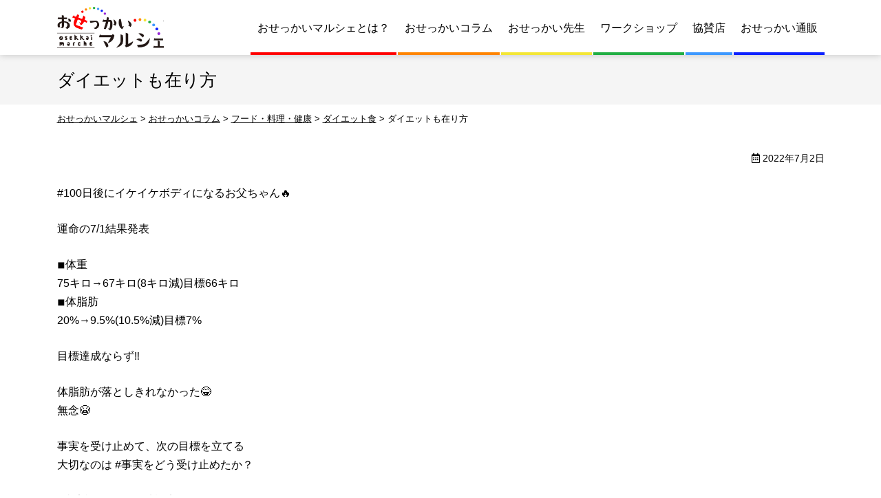

--- FILE ---
content_type: text/html; charset=UTF-8
request_url: https://www.osetsukai-marche.com/column/%E3%83%80%E3%82%A4%E3%82%A8%E3%83%83%E3%83%88%E3%82%82%E5%9C%A8%E3%82%8A%E6%96%B9/
body_size: 25993
content:
<!doctype html><html lang="ja"><head>  <script>(function(w,d,s,l,i){w[l]=w[l]||[];w[l].push({'gtm.start':
new Date().getTime(),event:'gtm.js'});var f=d.getElementsByTagName(s)[0],
j=d.createElement(s),dl=l!='dataLayer'?'&l='+l:'';j.async=true;j.src=
'https://www.googletagmanager.com/gtm.js?id='+i+dl;f.parentNode.insertBefore(j,f);
})(window,document,'script','dataLayer','GTM-PRJJWWV');</script>  
 <script async src="https://www.googletagmanager.com/gtag/js?id=UA-176958367-2"></script> <script>window.dataLayer = window.dataLayer || [];
  function gtag(){dataLayer.push(arguments);}
  gtag('js', new Date());

  gtag('config', 'UA-176958367-2');</script> <meta charset="utf-8"><meta http-equiv="X-UA-Compatible" content="IE=edge"/><meta name="viewport" content="width=device-width, initial-scale=1, maximum-scale=5, minimum-scale=1"/><meta name="format-detection" content="telephone=no"/><link rel="icon" href="https://www.osetsukai-marche.com/wp-content/themes/osetsukai-marche/images/favicon.ico" type="image/vnd.microsoft.icon"/><link rel="apple-touch-icon" sizes="152x152" href="https://www.osetsukai-marche.com/wp-content/themes/osetsukai-marche/images/apple-touch-icon.png"/><meta name='robots' content='index, follow, max-image-preview:large, max-snippet:-1, max-video-preview:-1' /><style>img:is([sizes="auto" i], [sizes^="auto," i]) { contain-intrinsic-size: 3000px 1500px }</style><title>ダイエットも在り方 - おせっかいマルシェ</title><meta name="description" content="ダイエットも在り方 ｜お店・企業・個人が「おせっかい先生」に変身。暮らしに役立つコラム・ワークショップ・通販情報を発信します。昔は地域で子育てし、地域でお年寄りを見守りました。温かい風情ある街を目指してお役立ち情報を届けていきます。" /><link rel="canonical" href="https://www.osetsukai-marche.com/column/ダイエットも在り方/" /><meta property="og:locale" content="ja_JP" /><meta property="og:type" content="article" /><meta property="og:title" content="ダイエットも在り方 - おせっかいマルシェ" /><meta property="og:description" content="ダイエットも在り方 ｜お店・企業・個人が「おせっかい先生」に変身。暮らしに役立つコラム・ワークショップ・通販情報を発信します。昔は地域で子育てし、地域でお年寄りを見守りました。温かい風情ある街を目指してお役立ち情報を届けていきます。" /><meta property="og:url" content="https://www.osetsukai-marche.com/column/ダイエットも在り方/" /><meta property="og:site_name" content="おせっかいマルシェ" /><meta property="article:modified_time" content="2023-10-30T06:21:25+00:00" /><meta property="og:image" content="https://www.osetsukai-marche.com/wp-content/uploads/8EC10956-5768-4531-AC4D-932C6F3B937C.jpeg" /><meta property="og:image:width" content="1284" /><meta property="og:image:height" content="854" /><meta property="og:image:type" content="image/jpeg" /><meta name="twitter:card" content="summary_large_image" /><meta name="twitter:label1" content="推定読み取り時間" /><meta name="twitter:data1" content="2分" /> <style id='filebird-block-filebird-gallery-style-inline-css' type='text/css'>ul.filebird-block-filebird-gallery{margin:auto!important;padding:0!important;width:100%}ul.filebird-block-filebird-gallery.layout-grid{display:grid;grid-gap:20px;align-items:stretch;grid-template-columns:repeat(var(--columns),1fr);justify-items:stretch}ul.filebird-block-filebird-gallery.layout-grid li img{border:1px solid #ccc;box-shadow:2px 2px 6px 0 rgba(0,0,0,.3);height:100%;max-width:100%;-o-object-fit:cover;object-fit:cover;width:100%}ul.filebird-block-filebird-gallery.layout-masonry{-moz-column-count:var(--columns);-moz-column-gap:var(--space);column-gap:var(--space);-moz-column-width:var(--min-width);columns:var(--min-width) var(--columns);display:block;overflow:auto}ul.filebird-block-filebird-gallery.layout-masonry li{margin-bottom:var(--space)}ul.filebird-block-filebird-gallery li{list-style:none}ul.filebird-block-filebird-gallery li figure{height:100%;margin:0;padding:0;position:relative;width:100%}ul.filebird-block-filebird-gallery li figure figcaption{background:linear-gradient(0deg,rgba(0,0,0,.7),rgba(0,0,0,.3) 70%,transparent);bottom:0;box-sizing:border-box;color:#fff;font-size:.8em;margin:0;max-height:100%;overflow:auto;padding:3em .77em .7em;position:absolute;text-align:center;width:100%;z-index:2}ul.filebird-block-filebird-gallery li figure figcaption a{color:inherit}</style><style id='classic-theme-styles-inline-css' type='text/css'>/*! This file is auto-generated */
.wp-block-button__link{color:#fff;background-color:#32373c;border-radius:9999px;box-shadow:none;text-decoration:none;padding:calc(.667em + 2px) calc(1.333em + 2px);font-size:1.125em}.wp-block-file__button{background:#32373c;color:#fff;text-decoration:none}</style><style id='global-styles-inline-css' type='text/css'>:root{--wp--preset--aspect-ratio--square: 1;--wp--preset--aspect-ratio--4-3: 4/3;--wp--preset--aspect-ratio--3-4: 3/4;--wp--preset--aspect-ratio--3-2: 3/2;--wp--preset--aspect-ratio--2-3: 2/3;--wp--preset--aspect-ratio--16-9: 16/9;--wp--preset--aspect-ratio--9-16: 9/16;--wp--preset--color--black: #000000;--wp--preset--color--cyan-bluish-gray: #abb8c3;--wp--preset--color--white: #ffffff;--wp--preset--color--pale-pink: #f78da7;--wp--preset--color--vivid-red: #cf2e2e;--wp--preset--color--luminous-vivid-orange: #ff6900;--wp--preset--color--luminous-vivid-amber: #fcb900;--wp--preset--color--light-green-cyan: #7bdcb5;--wp--preset--color--vivid-green-cyan: #00d084;--wp--preset--color--pale-cyan-blue: #8ed1fc;--wp--preset--color--vivid-cyan-blue: #0693e3;--wp--preset--color--vivid-purple: #9b51e0;--wp--preset--gradient--vivid-cyan-blue-to-vivid-purple: linear-gradient(135deg,rgba(6,147,227,1) 0%,rgb(155,81,224) 100%);--wp--preset--gradient--light-green-cyan-to-vivid-green-cyan: linear-gradient(135deg,rgb(122,220,180) 0%,rgb(0,208,130) 100%);--wp--preset--gradient--luminous-vivid-amber-to-luminous-vivid-orange: linear-gradient(135deg,rgba(252,185,0,1) 0%,rgba(255,105,0,1) 100%);--wp--preset--gradient--luminous-vivid-orange-to-vivid-red: linear-gradient(135deg,rgba(255,105,0,1) 0%,rgb(207,46,46) 100%);--wp--preset--gradient--very-light-gray-to-cyan-bluish-gray: linear-gradient(135deg,rgb(238,238,238) 0%,rgb(169,184,195) 100%);--wp--preset--gradient--cool-to-warm-spectrum: linear-gradient(135deg,rgb(74,234,220) 0%,rgb(151,120,209) 20%,rgb(207,42,186) 40%,rgb(238,44,130) 60%,rgb(251,105,98) 80%,rgb(254,248,76) 100%);--wp--preset--gradient--blush-light-purple: linear-gradient(135deg,rgb(255,206,236) 0%,rgb(152,150,240) 100%);--wp--preset--gradient--blush-bordeaux: linear-gradient(135deg,rgb(254,205,165) 0%,rgb(254,45,45) 50%,rgb(107,0,62) 100%);--wp--preset--gradient--luminous-dusk: linear-gradient(135deg,rgb(255,203,112) 0%,rgb(199,81,192) 50%,rgb(65,88,208) 100%);--wp--preset--gradient--pale-ocean: linear-gradient(135deg,rgb(255,245,203) 0%,rgb(182,227,212) 50%,rgb(51,167,181) 100%);--wp--preset--gradient--electric-grass: linear-gradient(135deg,rgb(202,248,128) 0%,rgb(113,206,126) 100%);--wp--preset--gradient--midnight: linear-gradient(135deg,rgb(2,3,129) 0%,rgb(40,116,252) 100%);--wp--preset--font-size--small: 13px;--wp--preset--font-size--medium: 20px;--wp--preset--font-size--large: 36px;--wp--preset--font-size--x-large: 42px;--wp--preset--spacing--20: 0.44rem;--wp--preset--spacing--30: 0.67rem;--wp--preset--spacing--40: 1rem;--wp--preset--spacing--50: 1.5rem;--wp--preset--spacing--60: 2.25rem;--wp--preset--spacing--70: 3.38rem;--wp--preset--spacing--80: 5.06rem;--wp--preset--shadow--natural: 6px 6px 9px rgba(0, 0, 0, 0.2);--wp--preset--shadow--deep: 12px 12px 50px rgba(0, 0, 0, 0.4);--wp--preset--shadow--sharp: 6px 6px 0px rgba(0, 0, 0, 0.2);--wp--preset--shadow--outlined: 6px 6px 0px -3px rgba(255, 255, 255, 1), 6px 6px rgba(0, 0, 0, 1);--wp--preset--shadow--crisp: 6px 6px 0px rgba(0, 0, 0, 1);}:where(.is-layout-flex){gap: 0.5em;}:where(.is-layout-grid){gap: 0.5em;}body .is-layout-flex{display: flex;}.is-layout-flex{flex-wrap: wrap;align-items: center;}.is-layout-flex > :is(*, div){margin: 0;}body .is-layout-grid{display: grid;}.is-layout-grid > :is(*, div){margin: 0;}:where(.wp-block-columns.is-layout-flex){gap: 2em;}:where(.wp-block-columns.is-layout-grid){gap: 2em;}:where(.wp-block-post-template.is-layout-flex){gap: 1.25em;}:where(.wp-block-post-template.is-layout-grid){gap: 1.25em;}.has-black-color{color: var(--wp--preset--color--black) !important;}.has-cyan-bluish-gray-color{color: var(--wp--preset--color--cyan-bluish-gray) !important;}.has-white-color{color: var(--wp--preset--color--white) !important;}.has-pale-pink-color{color: var(--wp--preset--color--pale-pink) !important;}.has-vivid-red-color{color: var(--wp--preset--color--vivid-red) !important;}.has-luminous-vivid-orange-color{color: var(--wp--preset--color--luminous-vivid-orange) !important;}.has-luminous-vivid-amber-color{color: var(--wp--preset--color--luminous-vivid-amber) !important;}.has-light-green-cyan-color{color: var(--wp--preset--color--light-green-cyan) !important;}.has-vivid-green-cyan-color{color: var(--wp--preset--color--vivid-green-cyan) !important;}.has-pale-cyan-blue-color{color: var(--wp--preset--color--pale-cyan-blue) !important;}.has-vivid-cyan-blue-color{color: var(--wp--preset--color--vivid-cyan-blue) !important;}.has-vivid-purple-color{color: var(--wp--preset--color--vivid-purple) !important;}.has-black-background-color{background-color: var(--wp--preset--color--black) !important;}.has-cyan-bluish-gray-background-color{background-color: var(--wp--preset--color--cyan-bluish-gray) !important;}.has-white-background-color{background-color: var(--wp--preset--color--white) !important;}.has-pale-pink-background-color{background-color: var(--wp--preset--color--pale-pink) !important;}.has-vivid-red-background-color{background-color: var(--wp--preset--color--vivid-red) !important;}.has-luminous-vivid-orange-background-color{background-color: var(--wp--preset--color--luminous-vivid-orange) !important;}.has-luminous-vivid-amber-background-color{background-color: var(--wp--preset--color--luminous-vivid-amber) !important;}.has-light-green-cyan-background-color{background-color: var(--wp--preset--color--light-green-cyan) !important;}.has-vivid-green-cyan-background-color{background-color: var(--wp--preset--color--vivid-green-cyan) !important;}.has-pale-cyan-blue-background-color{background-color: var(--wp--preset--color--pale-cyan-blue) !important;}.has-vivid-cyan-blue-background-color{background-color: var(--wp--preset--color--vivid-cyan-blue) !important;}.has-vivid-purple-background-color{background-color: var(--wp--preset--color--vivid-purple) !important;}.has-black-border-color{border-color: var(--wp--preset--color--black) !important;}.has-cyan-bluish-gray-border-color{border-color: var(--wp--preset--color--cyan-bluish-gray) !important;}.has-white-border-color{border-color: var(--wp--preset--color--white) !important;}.has-pale-pink-border-color{border-color: var(--wp--preset--color--pale-pink) !important;}.has-vivid-red-border-color{border-color: var(--wp--preset--color--vivid-red) !important;}.has-luminous-vivid-orange-border-color{border-color: var(--wp--preset--color--luminous-vivid-orange) !important;}.has-luminous-vivid-amber-border-color{border-color: var(--wp--preset--color--luminous-vivid-amber) !important;}.has-light-green-cyan-border-color{border-color: var(--wp--preset--color--light-green-cyan) !important;}.has-vivid-green-cyan-border-color{border-color: var(--wp--preset--color--vivid-green-cyan) !important;}.has-pale-cyan-blue-border-color{border-color: var(--wp--preset--color--pale-cyan-blue) !important;}.has-vivid-cyan-blue-border-color{border-color: var(--wp--preset--color--vivid-cyan-blue) !important;}.has-vivid-purple-border-color{border-color: var(--wp--preset--color--vivid-purple) !important;}.has-vivid-cyan-blue-to-vivid-purple-gradient-background{background: var(--wp--preset--gradient--vivid-cyan-blue-to-vivid-purple) !important;}.has-light-green-cyan-to-vivid-green-cyan-gradient-background{background: var(--wp--preset--gradient--light-green-cyan-to-vivid-green-cyan) !important;}.has-luminous-vivid-amber-to-luminous-vivid-orange-gradient-background{background: var(--wp--preset--gradient--luminous-vivid-amber-to-luminous-vivid-orange) !important;}.has-luminous-vivid-orange-to-vivid-red-gradient-background{background: var(--wp--preset--gradient--luminous-vivid-orange-to-vivid-red) !important;}.has-very-light-gray-to-cyan-bluish-gray-gradient-background{background: var(--wp--preset--gradient--very-light-gray-to-cyan-bluish-gray) !important;}.has-cool-to-warm-spectrum-gradient-background{background: var(--wp--preset--gradient--cool-to-warm-spectrum) !important;}.has-blush-light-purple-gradient-background{background: var(--wp--preset--gradient--blush-light-purple) !important;}.has-blush-bordeaux-gradient-background{background: var(--wp--preset--gradient--blush-bordeaux) !important;}.has-luminous-dusk-gradient-background{background: var(--wp--preset--gradient--luminous-dusk) !important;}.has-pale-ocean-gradient-background{background: var(--wp--preset--gradient--pale-ocean) !important;}.has-electric-grass-gradient-background{background: var(--wp--preset--gradient--electric-grass) !important;}.has-midnight-gradient-background{background: var(--wp--preset--gradient--midnight) !important;}.has-small-font-size{font-size: var(--wp--preset--font-size--small) !important;}.has-medium-font-size{font-size: var(--wp--preset--font-size--medium) !important;}.has-large-font-size{font-size: var(--wp--preset--font-size--large) !important;}.has-x-large-font-size{font-size: var(--wp--preset--font-size--x-large) !important;}
:where(.wp-block-post-template.is-layout-flex){gap: 1.25em;}:where(.wp-block-post-template.is-layout-grid){gap: 1.25em;}
:where(.wp-block-columns.is-layout-flex){gap: 2em;}:where(.wp-block-columns.is-layout-grid){gap: 2em;}
:root :where(.wp-block-pullquote){font-size: 1.5em;line-height: 1.6;}</style><link rel='stylesheet' id='reset-css' href='https://www.osetsukai-marche.com/wp-content/themes/osetsukai-marche/css/reset.css' type='text/css' media='all' /><link rel='stylesheet' id='base-css' href='https://www.osetsukai-marche.com/wp-content/themes/osetsukai-marche/style.css' type='text/css' media='all' /><link rel='stylesheet' id='menu-css' href='https://www.osetsukai-marche.com/wp-content/themes/osetsukai-marche/css/menu.css' type='text/css' media='all' /><link rel='stylesheet' id='parts-css' href='https://www.osetsukai-marche.com/wp-content/themes/osetsukai-marche/css/parts.css' type='text/css' media='all' /><link rel='stylesheet' id='page-css' href='https://www.osetsukai-marche.com/wp-content/themes/osetsukai-marche/css/page.css' type='text/css' media='all' /><link rel='stylesheet' id='font-awesome-css-css' href='https://www.osetsukai-marche.com/wp-content/themes/osetsukai-marche/css/fontawesome/5.13.1/css/all.min.css' type='text/css' media='all' /><link rel='stylesheet' id='wp-pagenavi-css' href='https://www.osetsukai-marche.com/wp-content/plugins/wp-pagenavi/pagenavi-css.css' type='text/css' media='all' /> <script type="text/javascript" src="https://www.osetsukai-marche.com/wp-content/themes/osetsukai-marche/js/jquery-3.5.1.min.js" id="jquery-js"></script> <script type="text/javascript" src="https://www.osetsukai-marche.com/wp-content/themes/osetsukai-marche/js/custom-min.js" id="script-custom-js"></script> <link rel="canonical" href="https://www.osetsukai-marche.com/column/%E3%83%80%E3%82%A4%E3%82%A8%E3%83%83%E3%83%88%E3%82%82%E5%9C%A8%E3%82%8A%E6%96%B9/"><style type="text/css">.broken_link, a.broken_link {
	text-decoration: line-through;
}</style></head><body data-rsssl=1 class="column"> <noscript><iframe src="https://www.googletagmanager.com/ns.html?id=GTM-PRJJWWV"
height="0" width="0" style="display:none;visibility:hidden"></iframe></noscript><div id="header"><div class="headerInner"><header id="top"><div class="headerTitle"><div class="logo"><a href="https://www.osetsukai-marche.com/">おせっかいマルシェ</a></div></div><div id="globalmenu" class="clearfix"><nav class="menu-global-nav-container"><ul><li class="menu-item-has-children"><a href="https://www.osetsukai-marche.com/aboutus/">おせっかいマルシェとは？</a><ul class="sub-menu"><li><a href="https://www.osetsukai-marche.com/aboutus/terms/">運営会社・利用規約</a></li></ul></li><li><a href="https://www.osetsukai-marche.com/column/">おせっかいコラム</a></li><li><a href="https://www.osetsukai-marche.com/sensei/">おせっかい先生</a></li><li><a href="https://www.osetsukai-marche.com/workshop/">ワークショップ</a></li><li><a href="https://www.osetsukai-marche.com/kyosan/">協賛店</a></li><li><a href="https://vmk9s.hp.peraichi.com">おせっかい通販</a></li></ul></nav></div></header></div></div><div class="topContents"><div class="pageTitle"><h1>ダイエットも在り方</h1></div><div class="breadcrumbs"> <span property="itemListElement" typeof="ListItem"><a property="item" typeof="WebPage" title="おせっかいマルシェへ移動する" href="https://www.osetsukai-marche.com" class="home" ><span property="name">おせっかいマルシェ</span></a><meta property="position" content="1"></span> &gt; <span property="itemListElement" typeof="ListItem"><a property="item" typeof="WebPage" title="おせっかいコラムへ移動する" href="https://www.osetsukai-marche.com/column/" class="archive post-column-archive" ><span property="name">おせっかいコラム</span></a><meta property="position" content="2"></span> &gt; <span property="itemListElement" typeof="ListItem"><a property="item" typeof="WebPage" title="Go to the フード・料理・健康 おせっかいコラムカテゴリー archives." href="https://www.osetsukai-marche.com/column/category/cooking-health/" class="taxonomy column_cat" ><span property="name">フード・料理・健康</span></a><meta property="position" content="3"></span> &gt; <span property="itemListElement" typeof="ListItem"><a property="item" typeof="WebPage" title="Go to the ダイエット食 おせっかいコラムカテゴリー archives." href="https://www.osetsukai-marche.com/column/category/cooking-health/diet/" class="taxonomy column_cat" ><span property="name">ダイエット食</span></a><meta property="position" content="4"></span> &gt; <span property="itemListElement" typeof="ListItem"><span property="name" class="post post-column current-item">ダイエットも在り方</span><meta property="url" content="https://www.osetsukai-marche.com/column/%e3%83%80%e3%82%a4%e3%82%a8%e3%83%83%e3%83%88%e3%82%82%e5%9c%a8%e3%82%8a%e6%96%b9/"><meta property="position" content="5"></span></div></div><div id="container" class="clearfix"><div id="main" class="clearfix"><div class="txtRight small1 mb25"><i class="far fa-calendar-alt"></i> 2022年7月2日</div><div class="tagBox clearfix"><p>#100日後にイケイケボディになるお父ちゃん🔥</p><p>運命の7/1結果発表</p><p>◾️体重<br /> 75キロ→67キロ(8キロ減)目標66キロ<br /> ◾️体脂肪<br /> 20%→9.5%(10.5%減)目標7%</p><p>目標達成ならず‼️</p><p>体脂肪が落としきれなかった😂<br /> 無念😭</p><p>事実を受け止めて、次の目標を立てる<br /> 大切なのは #事実をどう受け止めたか？</p><p>#事実認める(現在地設定)<br /> #次の目標(ゴール設定)</p><p>8/1にもう一度軽量させてください🙇‍♀️<br /> #130日後にイケイケボディになるお父ちゃん</p><p>つづく</p><p>今日も良い日だ❤️<br /> 愛してます❣️</p><p>#帝王プロデューサー#帝王学#経営軍師#自分の生き方#帝王力#しんやの帝王学BAR#枠を超えてワクワク#世界中をワクワクさせる#生き様#一日一生#完全燃焼#仁義礼智信#人に優しく#ご縁お繋ぎコンシェルジュ#影響力</p><p><img fetchpriority="high" decoding="async" class="alignnone size-medium wp-image-2604" src="https://www.osetsukai-marche.com/wp-content/uploads/8EC10956-5768-4531-AC4D-932C6F3B937C-500x333.jpeg" alt="" width="500" height="333" /></p></div><div class="postSns"><ul><li><div id="fb-root"></div> <script async defer crossorigin="anonymous" src="https://connect.facebook.net/ja_JP/sdk.js#xfbml=1&version=v8.0" nonce="caEzaXzn"></script> <div class="fb-like" data-href="https://www.osetsukai-marche.com/column/%e3%83%80%e3%82%a4%e3%82%a8%e3%83%83%e3%83%88%e3%82%82%e5%9c%a8%e3%82%8a%e6%96%b9/" data-width="" data-layout="button" data-action="like" data-size="small" data-share="true"></div></li><li> <a href="https://twitter.com/share?ref_src=twsrc%5Etfw" class="twitter-share-button" data-show-count="false">Tweet</a><script async src="https://platform.twitter.com/widgets.js" charset="utf-8"></script> </li><li><div class="line-it-button" style="display: none;" data-lang="ja" data-type="share-a" data-ver="3" data-url="https://www.osetsukai-marche.com/column/%e3%83%80%e3%82%a4%e3%82%a8%e3%83%83%e3%83%88%e3%82%82%e5%9c%a8%e3%82%8a%e6%96%b9/" data-color="default" data-size="small" data-count="false"></div> <script src="https://d.line-scdn.net/r/web/social-plugin/js/thirdparty/loader.min.js" async="async" defer="defer"></script> </li></ul></div></div></div><div class="columnAuthor"><div class="contentsBox2"><div class="columnAuthor-Box1"><div><div class="columnAuthor-photo"><img src="https://www.osetsukai-marche.com/wp-content/uploads/3f5c041c97fb3cb298172b73546941b5.jpeg" alt="帝王プロデューサー　福地裕介先生のプロフィール写真"></div><div class="columnAuthor-sns"> <a href="https://m.facebook.com/profile.php?id=100003978094478" target="_blank"><span><img src="https://www.osetsukai-marche.com/wp-content/themes/osetsukai-marche/images/snsIcon1.png" width="100" height="100" alt="Facebook"/></span></a></div></div><div><div class="columnAuthor-Midashi1">この記事を書いたおせっかい先生</div><div class="columnAuthor-Name">帝王プロデューサー　福地裕介</div><div class="columnAuthor-Txt"></div><div class="columnAuthor-More"><a href="https://www.osetsukai-marche.com/sensei/fukuchi-yusuke/">帝王プロデューサー　福地裕介先生の詳細ページへ</a></div></div></div></div></div><div id="pageTop"><div><a id="movePageTop"><span>このページの先頭へ戻る</span></a></div></div><footer id="footer"><div class="footerInner clearfix"><div class="footerMenu"><ul><li><a href="https://www.osetsukai-marche.com/aboutus/">おせっかいマルシェとは？</a></li><li><a href="https://www.osetsukai-marche.com/aboutus/terms/">運営会社・利用規約</a></li><li><a href="https://www.osetsukai-marche.com/column/">おせっかいコラム</a></li><li><a href="https://www.osetsukai-marche.com/sensei/">おせっかい先生</a></li><li><a href="https://www.osetsukai-marche.com/workshop/">ワークショップ</a></li><li><a href="https://www.osetsukai-marche.com/kyosan/">協賛店</a></li><li><a href="https://vmk9s.hp.peraichi.com">おせっかい通販</a></li><li><a rel="privacy-policy" href="https://www.osetsukai-marche.com/privacy/">個人情報保護方針</a></li></ul></div><div class="footerBlock1"><div class="footerInfo"> <address> <img src="https://www.osetsukai-marche.com/wp-content/themes/osetsukai-marche/images/base/logo-w.png" width="260" height="100" alt="おせっかいマルシェ"/> <span>おせっかいマルシェ</span> 運営事務局：NANASE株式会社<br> 〒332-0001<br> 埼玉県川口市朝日6-16-8 <a href="tel:0482280330" class="footerPhone">【TEL】048-228-0330</a> 【営業時間】8:30～17:00<br> 【定休日】土曜日・日曜日・祝日<br> </address></div><div class="footerLINE"><div>Lineでお友達登録</div><p>おせっかいマルシェ・姉妹サイト「Nanaseデジタルマッチング」のイベント情報、お役立ち情報がGET出来ます。</p> <img src="https://www.osetsukai-marche.com/wp-content/themes/osetsukai-marche/images/base/LINE-qr.jpg" width="360" height="360" alt=""/></div><div class="footerLinkBox"><div>姉妹サイト<br>「Nanaseデジタルマッチング」</div><p>NANAEデジタルマッチングは、顔が見える600社以上のネットワークより、御社に最適な製造業マッチングを提供します。<br> 設計図が理解できる長年製造現場を知る当社スタッフが同席します。</p><div class="txtRight"><a href="https://www.nanase-tunagu.net/" target="_blank">サイトはこちら</a></div></div></div><div id="copyright"><div class="copyrightInner">&copy; 2020 NANASE株式会社</div></div></div></footer><div id="overlay"></div><div id="humberger"><span class="humbergerMenu"></span></div><div id="drawernav" class="menu-sp-nav-container"><ul><li><a href="https://www.osetsukai-marche.com/">おせっかいマルシェ</a></li><li class="menu-item-has-children"><a href="https://www.osetsukai-marche.com/aboutus/">おせっかいマルシェとは？</a><ul class="sub-menu"><li><a href="https://www.osetsukai-marche.com/aboutus/">おせっかいマルシェとは？</a></li><li><a href="https://www.osetsukai-marche.com/aboutus/terms/">運営会社・利用規約</a></li></ul></li><li><a href="https://www.osetsukai-marche.com/column/">おせっかいコラム</a></li><li><a href="https://www.osetsukai-marche.com/sensei/">おせっかい先生</a></li><li><a href="https://www.osetsukai-marche.com/workshop/">ワークショップ</a></li><li><a href="https://www.osetsukai-marche.com/kyosan/">協賛店</a></li><li><a href="https://vmk9s.hp.peraichi.com">おせっかい通販</a></li><li><a rel="privacy-policy" href="https://www.osetsukai-marche.com/privacy/">個人情報保護方針</a></li></ul></div> <script type="text/javascript" src="https://www.osetsukai-marche.com/wp-content/themes/osetsukai-marche/js/option.js" id="option-js"></script> </body></html>

--- FILE ---
content_type: text/css
request_url: https://www.osetsukai-marche.com/wp-content/themes/osetsukai-marche/style.css
body_size: 8781
content:
@charset "utf-8";
/*
Theme Name: osetsukai-marche.com
Theme URI: https://www.dik.co.jp/
Version: 1
Author: DIK
*/

#humberger {
    -vendor-animation-duration: 3s;
    -vendor-animation-delay: 2s;
    -vendor-animation-iteration-count: infinite;
}
* { box-sizing: border-box; }
html { font-size: 62.5%; /* 15px x 0.625 = 10px(=1rem) */ }
body {
	background: #fff;
	font-family: "メイリオ", Meiryo, "ヒラギノ角ゴ Pro W3", "Hiragino Kaku Gothic Pro", Osaka, "ＭＳ Ｐゴシック", "MS PGothic", sans-serif;
	font-size: 1.6rem;
	-webkit-text-size-adjust: 100%;
	font-feature-settings: "palt";
	line-height: 1.7;
}
@media only screen and (max-width:768px) {
    body {font-size: 1.5rem;}
}

/* ------------------------------------------------------- */
/* layout ------------------------------------------------ */
/* ------------------------------------------------------- */

/* base サイトレイアウトの基本設定 ----------------------- */

#top {
	width: 100%;
}
#container {
	max-width: 1115px;
	min-width: 1000px;
	margin: 0 auto 60px;
	padding: 0;
	clear: both;
}
#main {
	width: 100%;
}
#main2 {
	width: calc(100% - 175px);
	float: left;
}
#side {
	width: 150px;
	float: right;
}
#footer {
	width: 100%;
	min-width: 1000px;
}
@media only screen and (max-width:768px) {
    #container {
        min-width: 100px;
        width: 100%;
        padding: 0 15px 0 15px;
    }
    #main,
    #main2 {
        width: 100%;
        float: none;
        margin: 0 0 25px 0;
    }
    #main2 {margin-bottom: 35px;}
    #side {
        width: 100%;
        float: none;
    }
    #footer {
        min-width: 100px;
        width: 100%;
    }
}

/* ------------------------------------------------------- */
/* header ------------------------------------------------ */
/* ------------------------------------------------------- */

#header {
	height: 80px;
	width: 100%;
	position: fixed;
	z-index: 10;
	background: #fff;
	top: 0;
	left: 0;
    box-shadow: 0 0 10px 0 rgba(0,0,0,0.2);   
}
.headerInner {
	max-width: 1115px;
	min-width: 1000px;
	margin: 0 auto;
}
#top {
    height: 80px;
    display: flex;
    align-items: center;
    justify-content: space-between;
}
.headerTitle {
	display: flex;
	align-items: center;
    width: 155px;
}
.logo {
	width: 155px;
	height: 60px;
}
.logo a {
	display: block;
    width: 100%;
    height: 100%;
	background: url(images/base/logo.png) no-repeat;
    background-size: 100%;
	overflow: hidden;
	text-indent: 100%;
	white-space: nowrap;
}
@media only screen and (max-width:768px) {
	#header {
		height: 50px;
        position: relative;
        box-shadow: 0 0 5px 0 rgba(0,0,0,0.2); 
	}
	.headerInner {
		width: 100%;
		min-width: 100px;
        padding: 5px;
	}
    #top {display: block;}
	.headerTitle {
		flex-wrap: wrap;
		padding: 0;
	}
	.logo {
		width: 104px;
		height: 40px;
	}
	.logo a {
		background: url(images/base/logo.png) no-repeat;
		background-size: 100%;
	}
}

/* ------------------------------------------------------- */
/* footer ------------------------------------------------ */
/* ------------------------------------------------------- */
#footer {
    background: #666666;
    color: #fff;
    font-size: 1.3rem;
}
.footerInner {
	max-width: 1115px;
	min-width: 1000px;
	margin: 0 auto;
	padding: 60px 0 25px;
}
.footerMenu {
    margin-bottom: 45px;
}
.footerMenu ul {
    display: flex;
    flex-wrap: wrap;
}
.footerMenu ul li {
    width: calc((100% - 15px) / 4);
    margin: 0 4.9px 5px 0;
}
.footerMenu ul li:nth-of-type(4n) {margin-right: 0;}
.footerMenu ul li a {
    display: block;
    background: #fff;
    text-decoration: none;
    color: #000;
    padding: 10px;
}
.footerMenu ul li a::before {
    font-family: "Font Awesome 5 Free";
    font-weight: 900;
    content: "\f105";
    margin-right: 5px;
}
.footerBlock1 {
	display: flex;
	justify-content: space-between;
	border-right: 1px solid #898989;
    margin-bottom: 50px;
}
.footerLINE,
.footerLinkBox{
	border-left: 1px solid #898989;
	width: calc((100% - 500px) / 2);
	padding: 0 15px;
}
.footerInfo {
	width: 500px;
	text-align: center;
}
.footerLINE > div:nth-of-type(1),
.footerLinkBox > div:nth-of-type(1) {
	font-weight: bold;
	font-size: 1.4rem;
	margin-bottom: 15px;
}
.footerLINE > div:nth-of-type(1)::before,
.footerLinkBox > div:nth-of-type(1)::before {
	font-family: "Font Awesome 5 Free";
	font-weight: 900;
	content: "\f111";
	margin-right: 5px;
	font-size: 1.3rem;
}
.footerLINE p,
.footerLinkBox p {
	margin-bottom: 20px;
}
.footerLINE img {
	display: block;
	width: 150px;
	margin: 0 auto;
}
.footerLinkBox a {
	color: #fff;
}
.footerInfo img {
    display: block;
    margin: 0 auto 35px;
}
.footerInfo img + span {
    font-weight: bold;
    font-size: 1.6rem;
    display: block;
    margin-bottom: 10px;
}
.footerInfo a {
    color: #fff;
}
.footerInfo span[data-action="call"] {
    display: block;
}
#copyright {
    text-align: center;
    font-size: 1.1rem;
}
.footerPhone {
    display: block;
    text-decoration: none;
}
.footerPhone:hover {color: #fff;}
@media only screen and (max-width:768px) {
    .footerInner {
        width: 100%;
        min-width: auto;
        min-width: initial;
        padding: 35px 15px 25px;
    }
    .footerMenu {
        margin-bottom: 35px;
    }
    .footerMenu ul {
        display: block;
    }
    .footerMenu ul li {
        width: 100%;
        margin: 0 0 5px 0;
    }
	.footerBlock1 {
		display: block;
		margin-bottom: 50px;
		border-right: none;
	}
	.footerLINE,
	.footerLinkBox{
		border-left: none;
		border-bottom: 1px solid #898989;
		width: 100%;
		padding: 20px 0;
	}
	.footerInfo {
		width: 100%;
		border-bottom: 1px solid #898989;
		padding-bottom: 20px;
	}
	.footerLINE > div:nth-of-type(1),
	.footerLinkBox > div:nth-of-type(1) {
		font-weight: bold;
		font-size: 1.4rem;
		margin-bottom: 15px;
	}
	.footerLINE > div:nth-of-type(1)::before,
	.footerLinkBox > div:nth-of-type(1)::before {
		font-size: 1.1rem;
	}
	.footerLINE img {
		width: 120px;
	}
    .footerInfo img {
        width: 180px;
        margin: 0 auto 25px;
    }
    .footerInfo img + span {
        font-weight: bold;
        font-size: 1.6rem;
        display: block;
        margin-bottom: 10px;
    }
    .footerPhone {
        display: block;
        background: #f3e636;
        margin: 5px 0;
        color: #000!important;
        padding: 10px;
        border-radius: 5px;
        font-size: 1.4rem;
    }
    .footerPhone::after {
        font-family: "Font Awesome 5 Free";
        font-weight: 900;
        content: "\f0da";
        margin-left: 10px;
    }
    #copyright {
        text-align: center;
        font-size: 1.1rem;
    }
}

/* ------------------------------------------------------- */
/* side -------------------------------------------------- */
/* ------------------------------------------------------- */

#side {}
.sidemenu-category {
    font-size: 1.3rem;
}
.sidemenu-category li {
    margin-bottom: 10px;
    border-bottom: 1px solid #ccc;
    padding-bottom: 10px;
}
.sidemenu-category li ul {
	padding-top: 10px;
}
.sidemenu-category li ul li {
	position: relative;
	padding-left: 15px;
	border-bottom: 0;
	padding-bottom:0;	
}
.sidemenu-category li ul li::before {
	content: "-";
	position: absolute;
	top: 0;
	left: 0;
}
.sideMidashi1 {
    font-weight: bold;
    font-size: 1.3rem;
    margin-bottom: 10px;
    border-left: 4px solid #8fbe00;
    padding-left: 10px;
}
@media only screen and (max-width:768px) {
    .sideMidashi1 {
        font-size: 1.4rem;
    }
    .sideMidashi1 br {
        display: none;
    }
    .sidemenu-category li {
        border-bottom: none;
        padding-bottom: 0;
        display: inline-block;
        margin-right: 10px;
        margin-bottom: 10px;
        font-size: 1.4rem;
    }
	.sidemenu-category li::after {
		content: "/";
	}
	.sidemenu-category li ul {
		display: inline;
	}
	.sidemenu-category li ul li {
		margin-left: 5px;
	}
	.sidemenu-category li ul li::after {display: none;}
}

/* Widget */
.widget ul li {
	border-bottom: 1px dotted #CCC;
	margin-bottom: 5px;
	padding: 0 10px 0px 10px;
	font-size: 1.4rem;
}
.widget ul li a {
	display: block;
}
.tagcloud a {
	border-bottom: 1px dotted #CCC;
	margin-bottom: 5px;
	padding: 0 10px 0px 10px;
	font-size: 1.4rem !important;
	display: block;
}
.archive_month select {
	width: 96%;
	margin: 0 2%;
}

/* ------------------------------------------------------- */
/* プリント用 -------------------------------------------- */
/* ------------------------------------------------------- */

@media print {	
    #humberger, #pageTop, #pageTop div, #movePageTop, #pageTop p {
        display: none!important;
    }
    #container {
        padding: 0!important;
    }
    #header {
        position: static!important;
    }
    .topContents {
        min-width: 1000px!important;
        width: 100%!important;
        margin: 0!important;
        padding: 0!important;
        overflow: hidden!important;
    }
}

--- FILE ---
content_type: text/css
request_url: https://www.osetsukai-marche.com/wp-content/themes/osetsukai-marche/css/menu.css
body_size: 8856
content:
@charset "utf-8";

/* ------------------------------------------------------- */
/* global menu ------------------------------------------- */
/* ------------------------------------------------------- */

#globalmenu {
    width: calc(100% - 165px);
}
#globalmenu ul {
	display: flex;
	width: 100%;
	margin: 0 auto;
    justify-content: flex-end;
}
#globalmenu ul li {
	position: relative;
    margin-left: 2px;
}
#globalmenu ul li a {
	text-decoration: none;
	width: 100%;
	height: 80px;
	padding: 10px;
	display: flex;
	align-items: center;
	justify-content: center;
	color: #000;
    position: relative;
}
#globalmenu ul li a::before {
    content: "";
    display: block;
    width: 100%;
    height: 4px;
    position: absolute;
    bottom: 0;
    left: 0;
}
#globalmenu ul li:nth-of-type(1) a::before {background: #ff0000;}
#globalmenu ul li:nth-of-type(2) a::before {background: #ff8500;}
#globalmenu ul li:nth-of-type(3) a::before {background: #f3e636;}
#globalmenu ul li:nth-of-type(4) a::before {background: #21ae43;}
#globalmenu ul li:nth-of-type(5) a::before {background: #3d98ff;}
#globalmenu ul li:nth-of-type(6) a::before {background: #0d22ff;}
#globalmenu ul li a::after {
    content: "";
    display: block;
    width: 0;
    height: 4px;
    position: absolute;
    bottom: 0;
    left: 0;
    transition: all 0.3s ease 0s;
    background: #666;
}
#globalmenu ul li:hover a::after {
    width: 100%;
    opacity: 0.5;
    background:#fff;
}

#globalmenu ul li:nth-of-type(1) a:hover {background: #ffebeb;}
#globalmenu ul li:nth-of-type(2) a:hover {background: #fff2e3;}
#globalmenu ul li:nth-of-type(3) a:hover {background: #fffde7;}
#globalmenu ul li:nth-of-type(4) a:hover {background: #ebfdef;}
#globalmenu ul li:nth-of-type(5) a:hover {background: #e6f2ff;}
#globalmenu ul li:nth-of-type(6) a:hover {background: #ebedff;}

#globalmenu ul ul {
	position: absolute;
	display: block;
	display: none;
	top: 80px;
	padding: 0;
	border-left: none;
	margin: 0 auto;
	float: none;
    width: 100%;
    min-width: 100px;
    background: #fff;
    box-shadow: 0 0 5px 0 rgba(100,100,100,0.4);
}
#globalmenu ul ul li {
	display: block;
	float: none;
	height: auto;
	border-right: none;
	width: 100%;
}
#globalmenu ul ul li.gmsub a {padding-right: 20px;}
#globalmenu ul ul li.gmsub li a {padding-right: 0;}
.gmsub a::after {
	font-family: "Font Awesome 5 Free";
	font-weight: 900;
	content: "\f0da";
	position: absolute;
	right: 5px;
    top: 50%;
    margin-top: -12px;
}
.gmsubNone a::after {
	content: "";
	position: static;
	right: 0;
}
#globalmenu ul ul li a {
	height: auto;
	display: block;
	padding: 12px 4px;
	text-align: center;
}
#globalmenu ul ul li a:hover {
}
#globalmenu ul ul li a::before {
    display: none;
}
#globalmenu ul ul ul {
	top: -1px;
	left: 100%;
	position: absolute;
	display: none;
}
#globalmenu ul ul ul li {
	border-top: none;
	border-bottom: 1px solid #fff;
}
#globalmenu ul ul ul a {
	background-color: #999;
    padding: 15px 5px!important;
}
#globalmenu ul ul ul a:hover {
	background-color: #666;
}
#drawernav {
	display: none;
}
@media only screen and (max-width:1015px) {
    #globalmenu ul li a {
        font-size: 1.5rem;
    }
}
@media only screen and (max-width:768px) {
#globalmenu {
	position: static;
	display: none;
}
/*スマートフォン用メニュー*/
#page {
	padding-top: 50px;
	position: relative;
	z-index: 999;
	left: 0;
	background: #fff;
	-webkit-transition: all 400ms cubic-bezier(1.000, 0.000, 0.000, 1.000);
	-moz-transition: all 400ms cubic-bezier(1.000, 0.000, 0.000, 1.000);
	-o-transition: all 400ms cubic-bezier(1.000, 0.000, 0.000, 1.000);
	transition: all 400ms cubic-bezier(1.000, 0.000, 0.000, 1.000); /* easeInOutExpo */
	-webkit-transition-timing-function: cubic-bezier(1.000, 0.000, 0.000, 1.000);
	-moz-transition-timing-function: cubic-bezier(1.000, 0.000, 0.000, 1.000);
	-o-transition-timing-function: cubic-bezier(1.000, 0.000, 0.000, 1.000);
	transition-timing-function: cubic-bezier(1.000, 0.000, 0.000, 1.000); /* easeInOutExpo */
}
#drawernav {
	display: block;
	overflow-y: scroll;
	position: fixed;
	top: 0;
	right: -240px;
	width: 240px;
	height: 100%;
	background: #fff;
	color: #000;
	z-index: 995;
	padding-top: 45px;
	-webkit-transition: all 400ms cubic-bezier(1.000, 0.000, 0.000, 1.000);
	-moz-transition: all 400ms cubic-bezier(1.000, 0.000, 0.000, 1.000);
	-o-transition: all 400ms cubic-bezier(1.000, 0.000, 0.000, 1.000);
	transition: all 400ms cubic-bezier(1.000, 0.000, 0.000, 1.000); /* easeInOutExpo */
	-webkit-transition-timing-function: cubic-bezier(1.000, 0.000, 0.000, 1.000);
	-moz-transition-timing-function: cubic-bezier(1.000, 0.000, 0.000, 1.000);
	-o-transition-timing-function: cubic-bezier(1.000, 0.000, 0.000, 1.000);
	transition-timing-function: cubic-bezier(1.000, 0.000, 0.000, 1.000); /* easeInOutExpo */
}
#drawernav ul {
	list-style: none;
	padding: 0;
}
#drawernav ul li {
	border-bottom: 1px solid #ddd;
}
#drawernav ul li a::before {
	font-family: "Font Awesome 5 Free";
	font-weight: 900;
	content: "\f105";
	padding: 0 5px 0 0;
}
#drawernav ul li a.gmc::before {
	font-family: "Font Awesome 5 Free";
	font-weight: 900;
	content: "\f107";
}
#drawernav ul li ul {
	margin: 0 0 0 20px;
}
#drawernav ul li ul li:last-child {
	border-bottom: none;
}
#drawernav ul li a {
	color: #000;
	display: block;
	padding: 10px;
	text-decoration: none;
}
#drawernav ul li a:hover {
	background: #999;
}
#drawernav h4 {
	padding: 0 15px;
}
#humberger {
	position: fixed;
	top: 0;
	right: 0;
	z-index: 997;
	cursor: pointer;
	box-sizing: border-box;
	display: none;
	display: block;
	width: 60px;
	border-radius: 3px;
	padding: 5px 2px;
	margin: 10px 5px 0 0;
	text-align: center;
	font-size: 1.2rem;
	color: #fff;
	background: #ff0000;
}
.drawer-opened #humberger {
}
.icon-bar {
	height: 2px;
	background: #333;
	display: block;
	margin-bottom: 6px;
	-webkit-transition: all 400ms cubic-bezier(1.000, 0.000, 0.000, 1.000);
	-moz-transition: all 400ms cubic-bezier(1.000, 0.000, 0.000, 1.000);
	-o-transition: all 400ms cubic-bezier(1.000, 0.000, 0.000, 1.000);
	transition: all 400ms cubic-bezier(1.000, 0.000, 0.000, 1.000); /* easeInOutExpo */
	-webkit-transition-timing-function: cubic-bezier(1.000, 0.000, 0.000, 1.000);
	-moz-transition-timing-function: cubic-bezier(1.000, 0.000, 0.000, 1.000);
	-o-transition-timing-function: cubic-bezier(1.000, 0.000, 0.000, 1.000);
	transition-timing-function: cubic-bezier(1.000, 0.000, 0.000, 1.000); /* easeInOutExpo */
}
.humbergerMenu::before {
	content: "MENU";
}
.drawer-opened .humbergerMenu::before {
	font-family: "Font Awesome 5 Free";
	font-weight: 900;
	content: "\f00d";
}
.fixed-content {
	right: inherit;
	width: 100%;
	z-index: 996;
	-webkit-transition: all 400ms cubic-bezier(1.000, 0.000, 0.000, 1.000);
	-moz-transition: all 400ms cubic-bezier(1.000, 0.000, 0.000, 1.000);
	-o-transition: all 400ms cubic-bezier(1.000, 0.000, 0.000, 1.000);
	transition: all 400ms cubic-bezier(1.000, 0.000, 0.000, 1.000); /* easeInOutExpo */
	-webkit-transition-timing-function: cubic-bezier(1.000, 0.000, 0.000, 1.000);
	-moz-transition-timing-function: cubic-bezier(1.000, 0.000, 0.000, 1.000);
	-o-transition-timing-function: cubic-bezier(1.000, 0.000, 0.000, 1.000);
	transition-timing-function: cubic-bezier(1.000, 0.000, 0.000, 1.000); /* easeInOutExpo */
}
#overlay {
	z-index: -1;
	opacity: 0;
	background: #000;
	left: 0;
	top: 0;
	width: 100%;
	height: 100%;
	position: fixed;
	-webkit-transition: all 400ms cubic-bezier(1.000, 0.000, 0.000, 1.000);
	-moz-transition: all 400ms cubic-bezier(1.000, 0.000, 0.000, 1.000);
	-o-transition: all 400ms cubic-bezier(1.000, 0.000, 0.000, 1.000);
	transition: all 400ms cubic-bezier(1.000, 0.000, 0.000, 1.000); /* easeInOutExpo */
	-webkit-transition-timing-function: cubic-bezier(1.000, 0.000, 0.000, 1.000);
	-moz-transition-timing-function: cubic-bezier(1.000, 0.000, 0.000, 1.000);
	-o-transition-timing-function: cubic-bezier(1.000, 0.000, 0.000, 1.000);
	transition-timing-function: cubic-bezier(1.000, 0.000, 0.000, 1.000); /* easeInOutExpo */
}
/**
* ドロワー開放時のスタイル
**/

body.drawer-opened #page {
	left: -240px;
	-webkit-box-shadow: 1px 0 2px #000;
	box-shadow: 1px 0 2px #000;
}
body.drawer-opened .fixed-content {
	left: -240px;
}
body.drawer-opened #drawernav {
	right: 0;
}
#gmenu {
	display: none;
}
#humberger {
	display: block;
}
body.drawer-opened #humberger .icon-bar {
	background: #fff;
}

body.drawer-opened #overlay {
	z-index: 997;
	opacity: 0.6;
	left: -240px;
}

	/*drawer の開閉*/
	#drawernav ul li.menu-item-has-children ul { display: none; }
    #drawernav ul li.menu-item-has-children > a {
        padding-right: 30px;
		position: relative;
    }
	#drawernav ul li.menu-item-has-children > a:after {
		font-family: "Font Awesome 5 Free";
		font-weight: 400;
		content: "\f0fe";
		padding: 0 5px 0 0;
        position: absolute;
		font-size: 2.0rem;
		right: 0;
        top: 7px;
	}
	#drawernav ul li.menu-item-has-children > a.active:after {
		content: "\f146";
	}
}

--- FILE ---
content_type: text/css
request_url: https://www.osetsukai-marche.com/wp-content/themes/osetsukai-marche/css/parts.css
body_size: 38600
content:
@charset "utf-8";
/* ------------------------------------------------------- */
/* Share ------------------------------------------------- */
/* ------------------------------------------------------- */

/* display */
.dispinline {display: inline;}
.dispb {display: block!important;}
.dispnone {display: none;}
.nonePc {display: none;}
.oHidden {overflow: hidden;}

@media only screen and (max-width:768px) {
    .nonePc {display: inline-block;}
    .noneSp {display:none;}
}

/* margin */
.mauto {margin-left: auto;margin-right: auto;}
.mb0 {margin-bottom: 0px!important;}
.mb1 {margin-bottom: 1px!important;}
.mb5 {margin-bottom: 5px!important;}
.mb10 {margin-bottom: 10px!important;}
.mb15 {margin-bottom: 15px!important;}
.mb20 {margin-bottom: 20px!important;}
.mb25 {margin-bottom: 25px!important;}
.mb30 {margin-bottom: 30px!important;}
.mb35 {margin-bottom: 35px!important;}
.mb40 {margin-bottom: 40px!important;}

/* width */
.w100 {width: 100%;}
.w50, .w50sp100 {width: 50%;}
@media only screen and (max-width:768px) {
    .w50sp100 {width: 100%;}
}

/* vertical align */
.vaTop {vertical-align: top;}
.vaBottom {vertical-align: bottom;}
.vaMiddle {vertical-align: middle;}
.aiCenter {align-items: center;}

/* indent */
.indent {text-indent: 1.6rem;}
.indent1 {
	margin-left: 1.6rem;
	text-indent: -1.6rem;
}

/* 改ページ */
.bpa {page-break-before: always;}

/* font ---------------------------------------------------*/

/* font style */
strong, .bold {font-weight: bold;}
.nbold {font-weight: normal;}
.underLine {text-decoration: underline;}

/* font size */
.small1 {font-size: 1.4rem;}
.small2 {font-size: 1.2rem;}
.big1 {font-size: 1.8rem;}
.big2 {font-size: 2.0rem;}

/* text align */
.txtRight {text-align: right;}
.txtLeft {text-align: left;}
.txtCenter, .txtCenter2 {text-align: center;}
@media only screen and (max-width:768px) {
    .txtCenter2{text-align: left;}
}

/* font color */
.fcRed {color: #FF0004;}
.fcBlue {color: #06C;}
.fcWhite {color: #fff;}
.fc1 {color: #ff8500;}

/* font family */
.fontFamily1 {
	font-family: Garamond, "Times New Roman", "游明朝", "Yu Mincho", "游明朝体", "YuMincho", "ヒラギノ明朝 Pro W3", "Hiragino Mincho Pro", "HiraMinProN-W3", "HGS明朝E", "ＭＳ Ｐ明朝", "MS PMincho", serif;
}

/* image -------------------------------------------------*/
/*イメージのはみ出し防止*/
img {
	max-width: 100%;
	height:auto;
}
/* image align */
img.imgCenter {
	margin-left: auto;
	margin-right: auto;
	display: block;
}
img.imgLeft {
	padding: 0px 25px 25px 0px;
	float: left;
}
img.imgRight {
	padding: 0px 0px 25px 25px;
	float: right;
}
/* image align スマートフォンでフロート解除 */
img.imgLeftN1 {
	padding: 0 25px 25px 0;
	float: left;
}
img.imgRightN1 {
	padding: 0 0 25px 25px;
	float: right;
}
@media only screen and (max-width:768px) {
    img.imgLeftN1, img.imgRightN1 {
        padding: 0;
        float: none;
        display: block;
        margin: 0 auto 15px;
    }
}
/* link ---------------------------------------------------*/
a {
	text-decoration: underline;
	color: #000;
}
a:hover {
	color: #333;
}

/*blank用ポイント付*/
#container a[target="_blank"]::after,
.externalLink::after {
	font-family: "Font Awesome 5 Free";
	content: "\f35d";
	font-weight: 900;
    margin-left: 5px;
}
#container a[target="_blank"].noExternal::after {display: none;}

/* ボタン用 */
.buttonLink1, .buttonLink2 {
	overflow: hidden;
	margin: 0 auto 25px;
	padding: 0;
	border-radius:6px;
	text-align:center;
}
.buttonLink1 a, .buttonLink2 a {
	display: block;
	position: relative;
	color: #fff;
	text-decoration: none;
	padding: 10px 30px 10px 5px;
}
.buttonLink1 a {background: #8fbe00;}
.buttonLink2 a {background: #ff9900;}
.buttonLink1 a:hover {background: #6f9300;}
.buttonLink2 a:hover {background: #ffcc00;}
.buttonLink1 a::before, .buttonLink2 a::before {
	font-family: "Font Awesome 5 Free";
	font-weight: 900;
	content: "\f138";
	position: absolute;
	right: 10px;
	top: 50%;
	margin-top: -17px;
	color: #fff;
	font-size: 2.0rem;
}

/*もっとみる*/
.linkMore1 {
	text-align: center;
    margin-bottom: 25px;
}
.linkMore1 a {
	display: inline-block;
	border: 1px solid #ccc;
	padding: 10px 50px 10px 25px;
	position: relative;
	text-decoration: none;
	border-radius: 35px;
    background: rgba(255,255,255,1.0);
    transition: all 0.3s ease;
}
.linkMore1 a:hover {background: rgba(255,255,255,0.8);}
.linkMore1 a::before {
	font-family: "Font Awesome 5 Free";
	font-weight: 900;
	content: "\f101";
	position: absolute;
	right: 10px;
	top: 50%;
	margin-top: -12px;
    color: #666;
}

/*アンカーリンク用*/
.anchor::before {
   content:"";
   display:block;
   height:80px;
   margin:-80px 0 0;
}
@media only screen and (max-width:768px) {
	.anchor::before {
	   content:"";
	   display:block;
       height:0;
       margin:0;
	}
}

/*ページ内リンクリスト1*/
.tagBox .pageLinkList1 {
    display: flex;
    flex-wrap: wrap;
}
.tagBox .pageLinkList1 li {
    width: calc((100% - 10px) / 3);
    list-style-type: none;
	margin: 0 4.9px 5px 0;
}
.tagBox .pageLinkList1 li:nth-of-type(3n) {margin-right: 0;}
.tagBox .pageLinkList1 li a {
    padding: 10px 20px 10px 10px;
    border-radius: 5px;
    background: #f5f5f5;
    text-align: center;
    position: relative;
    height: 100%;
    display: flex;
    align-items: center;
    justify-content: center;
    text-decoration: none;
}
.tagBox .pageLinkList1 li a::before {
    font-family: "Font Awesome 5 Free";
    font-weight: 900;
    content: "\f0da";
    position: absolute;
    right: 0;
    top: 0;
    display: flex;
    width: 20px;
    height: 100%;
    justify-content: center;
    align-items: center;
}
@media only screen and (max-width:999px) {
    .tagBox .pageLinkList1 {
        display: block;
    }
    .tagBox .pageLinkList1 li {
        width: 100%;
        margin: 0 0 5px 0;
    }
}

/*ページ内リンクリスト2*/
.tagBox .pageLinkList2 {
    display: flex;
    flex-wrap: wrap;
}
.tagBox .pageLinkList2 li {
    width: calc((100% - 5px) / 2);
    list-style-type: none;
	margin: 0 4.9px 5px 0;
}
.tagBox .pageLinkList2 li:nth-of-type(2n) {margin-right: 0;}
.tagBox .pageLinkList2 li a {
    padding: 10px 20px 10px 10px;
    border-radius: 5px;
    background: #f5f5f5;
    text-align: center;
    position: relative;
    height: 100%;
    display: flex;
    align-items: center;
    justify-content: center;
    text-decoration: none;
}
.tagBox .pageLinkList2 li a::before {
    font-family: "Font Awesome 5 Free";
    font-weight: 900;
    content: "\f0da";
    position: absolute;
    right: 0;
    top: 0;
    display: flex;
    width: 20px;
    height: 100%;
    justify-content: center;
    align-items: center;
}
@media only screen and (max-width:999px) {
    .tagBox .pageLinkList2 {
        display: block;
    }
    .tagBox .pageLinkList2 li {
        width: 100%;
        margin: 0 0 5px 0;
    }
}

/* file type icon */
/*a[href$=".pdf"]::before,
a[href$=".docx"]::before, a[href$=".doc"]::before,
a[href$=".xlsx"]::before, a[href$=".xls"]::before,
a[href$=".pptx"]::before, a[href$=".ppt"]::before,
a[href$=".zip"]::before {
	font-family: "Font Awesome 5 Free";
	font-weight: 400!important;
    margin-right: 5px;
	font-size: 2.2rem;
}
a[href$=".pdf"]::before {
    content: "\f1c1"!important;
	color: #f00;
}
a[href$=".docx"]::before, a[href$=".doc"]::before {
    content: "\f1c2"!important;
	color: #295394;
}
a[href$=".xlsx"]::before, a[href$=".xls"]::before {
    content: "\f1c3"!important;
	color: #007c00;
}
a[href$=".pptx"]::before, a[href$=".ppt"]::before {
    content: "\f1c4"!important;
	color: #ca4223;
}
a[href$=".zip"]::before {
    content: "\f1c6"!important;
	color: #e2860f;
}*/

/* float ----------------------------------------------*/
.floatLeft {float: left;}
.floatRight {float: right;}

/* 2つ並びのボックス スマートフォンで解除 */
.floatLeft2col1,
.floatRight2col1 {
	width: calc((100% - 25px) / 2);
	margin-bottom: 10px;
}
.floatLeft2col1 {
	float: left;
	clear: left;
}
.floatRight2col1 {float:right;}
@media only screen and (max-width:768px) {
    .floatLeft2col1,
    .floatRight2col1 {
        width: 100%;
        float: none;
    }
}

/* box -----------------------------------------------*/
.box1, .box2, .box3 {
	padding: 25px;
	margin-bottom: 25px;
}
.box1 {
	border: 2px solid #ddd;
    border-radius: 10px;
}
.box2 {
	background: #fff2e3;
}
.box3 {
	background: #e6f2ff;
}

@media only screen and (max-width:768px) {
    .box1, .box2, .box3 {
        padding: 10px;
    }
}

/*container 幅固定用box*/
/*
.contentsBox1：スマートフォンで幅100%＋左右余白なし
.contentsBox2：スマートフォンで幅100%＋左右余白あり
*/
.contentsBox1,
.contentsBox2 {
	max-width: 1115px;
	min-width: 1000px;
	margin:0 auto;
}
@media only screen and (max-width:768px) {
	.contentsBox1,
	.contentsBox2 {
		width:100%;
		min-width: 100px;
	}
	.contentsBox2{
		padding:0 15px;
	}
}

/*flexBox1 左右50%*/
/*flexBox2 左260px*/
/*flexBox3 右260px*/
/*flexBox4 均等3つ並び*/
/*flexBox5 左355px*/
/*flexBox6 右355px*/
.flexBox1,
.flexBox2,
.flexBox3,
.flexBox4,
.flexBox5,
.flexBox6{
    display: flex;
    margin-bottom: 25px;
}
.flexBox1 > div:nth-of-type(1),
.flexBox2 > div:nth-of-type(1),
.flexBox3 > div:nth-of-type(1),
.flexBox5 > div:nth-of-type(1),
.flexBox6 > div:nth-of-type(1){
    margin-right: 25px;
}
.flexBox1 > div {width: calc((100% - 25px) / 2);}
.flexBox2 > div:nth-of-type(1),
.flexBox3 > div:nth-of-type(2){
    width: 260px;
}
.flexBox5 > div:nth-of-type(1),
.flexBox6 > div:nth-of-type(2){
    width: 355px;
}
.flexBox2 > div:nth-of-type(2),
.flexBox3 > div:nth-of-type(1){
    width: calc(100% - 285px);
}
.flexBox5 > div:nth-of-type(2),
.flexBox6 > div:nth-of-type(1){
    width: calc(100% - 380px);
}
.flexBox4 > div {
    width: calc((100% - 50px) / 3);
    margin-right: 24.9px;
}
.flexBox4 > div:nth-of-type(3) {margin-right: 0;}
@media only screen and (max-width:768px) {
    .flexBox1,
    .flexBox2,
    .flexBox3,
    .flexBox4,
	.flexBox5,
	.flexBox6{
        display: block;
    }
    .flexBox1 > div:nth-of-type(1),
    .flexBox2 > div:nth-of-type(1),
    .flexBox3 > div:nth-of-type(1),
    .flexBox4 > div,
	.flexBox5 > div:nth-of-type(1),
	.flexBox6 > div:nth-of-type(1){
        width: 100%;
        margin: 0 0 15px 0;
    }
    .flexBox1 > div:nth-of-type(2),
    .flexBox2 > div:nth-of-type(2),
    .flexBox3 > div:nth-of-type(2),
    .flexBox4 > div:nth-of-type(3),
	.flexBox5 > div:nth-of-type(2),
    .flexBox6 > div:nth-of-type(2){
        width: 100%;
        margin-bottom: 0;
    }
}

/* dl ----------------------------------------------*/
dl.dl1 {
	margin-bottom: 25px;
}
.dl1 dt,
.dl1 dd {
	border-left:5px solid #4b8345;
	padding: 10px;
}
.dl1 dt {
	font-weight: bold;
	background: #f5f5f5;
}
.dl1 dd {
	margin-bottom: 15px;
}
.dl1 dd:last-child {
	margin-bottom: 0;
}

/* ------------------------------------------------------- */
/* contents ---------------------------------------------- */
/* ------------------------------------------------------- */
#main p,
#main2 p{
    margin-bottom: 25px;
}
.topContents {
	width: 100%;
	min-width: 1000px;
	margin: 80px 0 0 0;
	overflow: hidden;
}

@media only screen and (max-width:768px) {
	.topContents {
		min-width: 100px;
		margin:0;
	}
}

/* pagetitle navi ----------------------------------------------*/
.pageTitle {
	background: #f5f5f5;
	padding: 15px 0;
	margin-bottom: 10px;
}
.pageTitle h1 {
	max-width: 1115px;
	min-width: 1000px;
	margin: 0 auto;
	font-size: 2.5rem;
}
.breadcrumbs {
	font-size: 1.3rem;
	max-width: 1115px;
	min-width: 1000px;
	margin: 0 auto 35px;
}
.breadcrumbs br {display: none;}

@media only screen and (max-width:768px) {
	.pageTitle {
		padding:10px;
		margin-bottom: 5px;
	}
	.pageTitle h1 {
		width: 100%;
		min-width: 100px;
		margin: 0 auto;
		font-size: 1.8rem;
	}
	.breadcrumbs {
		width: 100%;
		min-width: 100px;
		margin: 0 auto 25px;
		overflow-x: scroll;
		white-space: nowrap;
		padding: 5px 15px;
	}
	.breadcrumbs::-webkit-scrollbar {
		height: 5px;
	}
	.breadcrumbs::-webkit-scrollbar-track {
	}
	.breadcrumbs::-webkit-scrollbar-thumb {
		background-color: rgba( 100, 100, 100, 0.2);
	}
}

/* ------------------------------------------------------- */
/* Move Top ---------------------------------------------- */
/* ------------------------------------------------------- */
/* ページ上部に戻る スクロールで自動表示 */
#pageTop {
    width: 45px;
    height: 45px;
    display: none;
    position: fixed;
	right: 15px;
	bottom: 15px;
    z-index: 5;
}
#pageTop div {
    display: flex;
    width: 45px;
    height: 45px;
    align-items: center;
    justify-content: center;
    background: rgba(0,0,0,0.8);
    -webkit-transition: all 0.3s;
    -moz-transition: all 0.3s;
    transition: all 0.3s;
    border-radius: 50%;
}
#pageTop div span {display: none;}
#pageTop div:hover {background: rgba(0,0,0,0.5);}
#movePageTop {
    color: #fff;
    text-decoration: none;
    cursor: pointer;
    display: flex;
    width: 45px;
    height: 45px;
    align-items: center;
    justify-content: center;
}
#movePageTop::before {
    font-family: "Font Awesome 5 Free";
    font-weight: 900;
    content: "\f062";
    color: #fff;
    font-size: 3.0rem;
}
@media only screen and (max-width:768px) {
    #pageTop {
		right: 10px;
		bottom:10px;
    }
}

/* ------------------------------------------------------- */
/* iframe ----------------------------------------------- */
/* ------------------------------------------------------- */
iframe.googlemap {
	width: 100%;
	height: 400px;
}
@media only screen and (max-width:768px) {
	iframe.googlemap {
		height: 300px;
	}
}

/* ------------------------------------------------------- */
/* デフォルトのHTMLタグでスタイルを適用させる------------- */
/* ------------------------------------------------------- */
.tagBox {
}

/*改行する*/
.tagBox {
	word-wrap: break-word;
	overflow-wrap: break-word;
}
.wordBreakTable {
	width: 100%;
	table-layout: fixed;
}
.wordBreakTable td {
	word-wrap: break-word;
	overflow-wrap: break-word;
}

/*デフォルトスタイル復帰*/
.tagBox em{font-style:italic;}

/*wpスタイル復帰*/
img.aligncenter {
    display: block;
    margin: 0 auto;
}

/* list ----------------------------------------------*/
.tagBox ul.ul1, .tagBox ol.ol1, 
.tagBox ul.float2col1, .tagBox ul.float3col1, .tagBox ul.float3col2, .tagBox ul.float4col1, .tagBox ul.float4col2,
ul.ul1, ol.ol1, 
ul.float2col1, ul.float3col1, ul.float3col2, ul.float4col1, ul.float4col2 {
	margin-bottom: 25px;
    overflow: hidden;
}

/*デフォルト*/
.tagBox ul, .tagBox ol {
	margin-bottom: 25px;
	overflow: hidden;
}
.tagBox ul li,
ul.ul1 li{
	list-style-type: disc;
	margin: 0 0 10px 20px;
}
.tagBox ol li,
ol.ol1 li {
	list-style-type: decimal;
	margin: 0 0 10px 30px;
}
.tagBox ul li ul, .tagBox ol li ul {
	margin-bottom: 0;
}
.tagBox ul li ul li, .tagBox ol li ul li,
ul.ul1 li ul li, ol.ol1 li ul li {
	list-style-type: circle;
}

/*入れ子のol①にする*/
.tagBox ol.olNum1 {
    counter-reset: olNum1-1;
    list-style: none;
    margin: 0 0 25px 0;
}
.tagBox ol.olNum1 > li {
    list-style-type: none;
	margin: 0 0 15px 0;
    position: relative;
    padding: 0 0 0 30px;
}
.tagBox ol.olNum1 > li:before {
    counter-increment: olNum1-1 1;
    content: counter(olNum1-1)".";
    font-size: 1.5rem;
    position: absolute;
    left: 0;
    top: 0;
}
.tagBox ol.olNum1 > li > ol {
    counter-reset: olNum1;
    list-style: none;
    margin: 0 0 25px 0;
}
.tagBox ol.olNum1 > li > ol li {
    list-style-type: none;
	margin: 0 0 15px 0;
    position: relative;
    padding: 0 0 0 30px;
}
.tagBox ol.olNum1 > li > ol li:before {
    counter-increment: olNum1 1;
    content: counter(olNum1);
    width: 20px;
    height: 20px;
    display: flex;
    align-items: center;
    justify-content: center;
    border-radius: 50%;
    border: 1px solid #000;
    font-size: 1.2rem;
    position: absolute;
    left: 0;
    top: 0;
}
/*親のliを①にする*/
.tagBox ol.olNum2 {
    counter-reset: olNum2-1;
    list-style: none;
    margin: 0 0 25px 0;
}
.tagBox ol.olNum2 > li {
    list-style-type: none;
	margin: 0 0 15px 0;
    position: relative;
    padding: 0 0 0 30px;
}
.tagBox ol.olNum2 > li:before {
    counter-increment: olNum2-1 1;
    content: counter(olNum2-1);
    width: 20px;
    height: 20px;
    display: flex;
    align-items: center;
    justify-content: center;
    border-radius: 50%;
    border: 1px solid #000;
    font-size: 1.2rem;
    position: absolute;
    left: 0;
    top: 0;
}
.tagBox ol.olNum2 > li > ul li {
    list-style: none;
    margin: 0 0 25px 0;
}

/*リストの飾り不要時*/
.tagBox ul.listNonStyle li,
.tagBox ol.listNonStyle li {
    list-style-type: none;
	margin: 0 0 10px 0;
}

/* 2つ並びのリスト 768px以下で1列に */
.tagBox ul.float2col1 li,
ul.float2col1 li{
    list-style-type: none;
	width: calc((100% - 25px) / 2);
	float: left;
    margin: 0 24.9px 15px 0;
}
.tagBox ul.float2col1 li:nth-child(odd), ul.float2col1 li:nth-child(odd) {clear: left;}
.tagBox ul.float2col1 li:nth-child(even), ul.float2col1 li:nth-child(even) {margin-right: 0;}
@media only screen and (max-width:768px) {
    .tagBox ul.float2col1 li,
    ul.float2col1 li{
        width: 100%;
        float: none;
        margin: 0 0 15px 0;
    }
}

/* 3つ並びのリスト 768px以下で1列に */
.tagBox ul.float3col1 li,
ul.float3col1 li{
    list-style-type: none;
	width: calc((100% - 50px) / 3);
	float: left;
	margin: 0 24.9px 15px 0;
}
.tagBox ul.float3col1 li:nth-child(3n), ul.float3col1 li:nth-child(3n) {margin-right: 0;}
.tagBox ul.float3col1 li:nth-child(3n+1), ul.float3col1 li:nth-child(3n+1) {clear: left;}
@media only screen and (max-width:768px) {
	.tagBox ul.float3col1 li,
    ul.float3col1 li{
        width: 100%;
        float: none;
        margin: 0 0 15px 0;
	}
}

/* 3つ並びのリスト 768px以下で1列に Flex版 */
.tagBox ul.float3col2,
ul.float3col2 {
    display: flex;
    flex-wrap: wrap;
}
.tagBox ul.float3col2 li,
ul.float3col2 li{
    list-style-type: none;
	width: calc((100% - 50px) / 3);
	margin: 0 24.9px 15px 0;
}
.tagBox ul.float3col2 li:nth-child(3n), ul.float3col2 li:nth-child(3n) {margin-right: 0;}

@media only screen and (max-width:768px) {
    ul.float3col2 li,
    .tagBox ul.float3col2 li{
       width: calc((100% - 15px) / 2);
        float: none;
        margin: 0 0 15px 0;
    }
    ul.float3col2 li:nth-child(3n), .tagBox ul.float3col2 li:nth-child(3n) {margin:0 0 15px 0;}
    
	ul.float3col2 li:nth-child(2n), .tagBox ul.float3col2 li:nth-child(2n) {float: right; margin-left: 15px;}
	ul.float3col2 li:nth-child(2n+1), .tagBox ul.float3col2 li:nth-child(2n+1) {float: left; clear: right;}
}

/* 4つ並びのリスト 768px以下で1列に */
ul.float4col1 li,
.tagBox ul.float4col1 li{
    list-style-type: none;
	width: calc((100% - 75px) / 4);
	float: left;
	margin: 0 24.9px 15px 0;
}
ul.float4col1 li:nth-child(4n), .tagBox ul.float4col1 li:nth-child(4n) {margin: 0 0 15px 0;}
ul.float4col1 li:nth-child(4n+1), .tagBox ul.float4col1 li:nth-child(4n+1) {clear: left;}
@media only screen and (max-width:768px) {
    ul.float4col1 li,
    .tagBox ul.float4col1 li{
        width: 100%;
        float: none;
        margin: 0 0 15px 0;
    }
}

/* 4つ並びのリスト 768px以下で2列に */
ul.float4col2 li,
.tagBox ul.float4col2 li{
    list-style-type: none;
	width: calc((100% - 75px) / 4);
	float: left;
	margin: 0 24.9px 15px 0;
}
ul.float4col2 li:nth-child(4n), .tagBox ul.float4col2 li:nth-child(4n) {margin: 0 0 15px 0;}
ul.float4col2 li:nth-child(4n+1), .tagBox ul.float4col2 li:nth-child(4n+1) {clear: left;}
@media only screen and (max-width:768px) {
    ul.float4col2 li,
    .tagBox ul.float4col2 li{
       width: calc((100% - 15px) / 2);
        float: none;
        margin: 0 0 15px 0;
    }
    ul.float4col2 li:nth-child(4n), .tagBox ul.float4col2 li:nth-child(4n) {margin:0 0 15px 0;}
    ul.float4col2 li:nth-child(4n+1), .tagBox ul.float4col2 li:nth-child(4n+1) {float: none;}
    
	ul.float4col2 li:nth-child(2n), .tagBox ul.float4col2 li:nth-child(2n) {float: right;}
	ul.float4col2 li:nth-child(2n+1), .tagBox ul.float4col2 li:nth-child(2n+1) {float: left; clear: right;}
}

/* 横並びリストの画像はPCでも自動で幅最大100%に設定 */
.tagBox ul.float2col1 img, .tagBox ul.float3col1 img, .tagBox ul.float3col2 img, .tagBox ul.float4col1 img,
ul.float2col1 img, ul.float3col1 img, ul.float3col2 img, ul.float4col1 img{
	max-width: 100%;
	height: auto;
}

/*横に並ぶ背景色付きのリスト*/
.tagBox ul.boxList1,
.tagBox ul.boxList2 {
    display: flex;
    flex-wrap: wrap;
}
.tagBox ul.boxList1 li,
.tagBox ul.boxList2 li{
    list-style: none;
    margin: 0 10px 10px 0;  
    display: flex;
    align-items: center;
    background: #f5f5f5;
    padding: 15px 5px;
    border-radius: 5px;
    text-align: center;
    justify-content: center;
}
.tagBox ul.boxList1 li{width: calc((100% - 30px) / 4);}
.tagBox ul.boxList2 li{width: calc((100% - 30px) / 3);}
.tagBox ul.boxList1 li:nth-of-type(4n),
.tagBox ul.boxList2 li:nth-of-type(3n){margin-right: 0;}
@media only screen and (max-width:768px) {
    .tagBox ul.boxList1,
    .tagBox ul.boxList2 {
        display: block;
    }
    .tagBox ul.boxList1 li,
    .tagBox ul.boxList2 li{
        display: block;
        width: 100%;
        margin: 0 0 5px 0;
        padding: 10px 5px;
        background: none;
        border-bottom: 1px dotted #ccc;
    }
}

/*flow*/
.flowList1 {
    
}
.tagBox ul.flowList1 li {
    list-style-type: none;
    position: relative;
    margin: 0 0 40px 0;
    text-align: center;
    padding: 10px;
    border-radius: 10px;
    background: #e6f2ff;
}
.tagBox ul.flowList1 li::after {
    font-family: "Font Awesome 5 Free";
    font-weight: 900;
    content: "\f063";
    display: flex;
    align-items: center;
    justify-content: center;
    width: 100%;
    height:40px;
    font-size: 2.0rem;
    position: absolute;
    bottom: -40px;
    left: 0;
    color: #3d98ff;
}
.tagBox ul.flowList1 li:last-of-type {margin-bottom: 0;}
.tagBox ul.flowList1 li:last-of-type::after {display: none;}

/* table ----------------------------------------------*/
.table1, .table1 td, .table1 th,
.tagBox table, .tagBox table td, .tagBox table th{
	border: 1px solid #ccc;
	box-sizing: border-box;
}
table caption {
	margin-bottom: 10px;
}
.table1,
.tagBox table{
	border-collapse: collapse;
	margin-bottom: 25px;
}
.table1 th, .table1 td,
.tagBox table th, .tagBox table td {
	padding: 10px;
}
.table1 th,
.tagBox table th {
	background-color: #f5f5f5;
    vertical-align: middle;
}
.tdw {background: #fff;}
.td1 {background: #fff2e3;}
.td2 {background: #e6f2ff;}
.thw1 th {width: 180px;}
.thTxtLeft th {text-align: left;}

@media only screen and (max-width:768px) {
	/*639px以下で段組み解除*/
	.tableMw1 th, .tableMw1 td,
	.tagBox .tableMw1 th, .tagBox .tableMw1 td{
		display: block;
		border: none;
		width: 100%;
	}
    .thw1 th {width: 150px;}
	.tableMw1.thw1 th,
	.tagBox .tableMw1.thw1 th {width: 100%;}
}

/*テーブルスクロール*/
@media screen and (max-width: 768px) {
    /*ブレイクポイントは各自指定*/
	.scroll table {
		overflow: auto;
		white-space:normal;
		display:block;
		width:auto;
	}
	.scroll table tbody {
		width: 1000px;
		display:table;
	}
	/*スクロールバーを追加するCSS*/
	.scroll table::-webkit-scrollbar {height: 4px;}
	.scroll table::-webkit-scrollbar-track {background: #F1F1F1;}
	.scroll table::-webkit-scrollbar-thumb {background: #BCBCBC;}
	.scroll td,.scroll th{width:auto;}
}

/*見出しHタグ*/
.tagBox h2, .tagBox h3, .tagBox h4, .tagBox h5, .tagBox h6 {margin-bottom: 25px;}
.tagBox h2,
.midashi1{
	font-size: 3.0rem;
    font-weight: bold;
    text-align: center;
    position: relative;
    padding-top: 50px;
    margin-bottom: 25px;
}
.tagBox h2::before,
.midashi1::before {
    content: "";
    display: block;
    width: 120px;
    height: 34px;
    background: url("../images/contents/h2.png") no-repeat;
    background-size: 100%;
    position: absolute;
    top: 0;
    left: 50%;
    margin-left: -60px;
}
.tagBox h2 {
    padding-top: 70px;
}
.tagBox h2::before {
    top: 20px;
}
.tagBox h3 {
	font-size: 2.0rem;
    padding: 10px;
    background: #ecfac3;
    box-shadow: 0px 0px 0px 5px #ecfac3;
    border: dashed 1px #8fbe00;
}
.tagBox h4 {
	font-size: 1.9rem;
    border-left: 5px solid #8fbe00;
    border-bottom: 1px solid #eee;
    padding: 0 0px 5px 15px;
}
.tagBox h5 {
	font-size: 1.8rem;
    border-bottom: 2px dotted #8fbe00;
    padding-bottom: 10px;
}
.tagBox h6 {
	font-size: 1.7rem;
}
.tagBox h6::before {
    font-family: "Font Awesome 5 Free";
    font-weight: 900;
    content: "\f111";
    margin-right:10px;
    color: #8fbe00;
}

@media only screen and (max-width:768px) {
    .tagBox h2,
    .midashi1{
        font-size: 2.2rem;
        padding-top: 40px;
        margin-bottom: 25px;
    }
    .tagBox h2::before,
    .midashi1::before {
        width: 90px;
        height: 25px;
        background: url("../images/contents/h2.png") no-repeat;
        background-size: 100%;
        margin-left: -45px;
    }
    .tagBox h2 {
        padding-top: 50px;
    }
    .tagBox h2::before {
        top: 10px;
    }
    .tagBox h3 {
        font-size: 1.9rem;
        padding:5px 7px;
        box-shadow: 0px 0px 0px 5px #ecfac3;
        border: dashed 1px #fff;
        margin-bottom: 25px;
    }
    .tagBox h4 {
        font-size: 1.8rem;
    }
    .tagBox h5 {
        font-size: 1.7rem;
    }
    .tagBox h6 {
        font-size: 1.6rem;
    }
}

/*blockquote 引用専用*/
.tagBox blockquote {
	border: 1px solid #eee;
	margin-bottom: 25px;
	padding: 45px;
	position: relative;
	border-radius: 15px;
}
.tagBox blockquote::before,
.tagBox blockquote::after {
	font-family: "Font Awesome 5 Free";
	font-weight: 900;
	position: absolute;
	color: #999;
	font-size: 2.8rem;
}
.tagBox blockquote::before {
	content: "\f10d";
	top: 5px;
	left: 10px;
}
.tagBox blockquote::after {
	content: "\f10e";
	right: 10px;
	bottom: 5px;
}
@media only screen and (max-width:768px) {
	.tagBox blockquote::before,
	.tagBox blockquote::after {
		font-size: 2.4rem;
	}
}

/* ------------------------------------------------------- */
/* 共通リストお知らせ用（テキスト） ---------------------- */
/* ------------------------------------------------------- */
.newsList1 {
	margin-bottom:30px;
}
/*ul版*/
.newsList1 li{
    border-bottom:1px dotted #ccc;
	margin-bottom:15px;
	padding-bottom:15px;
    display: flex;
}
.newsList1Date {
    width: 170px;
    color: #666;
}
.newsList1Date::before {
    font-family: "Font Awesome 5 Free";
    font-weight: 400;
    content: "\f073";
    margin-right: 5px;
    color: #999;
}
.newsList1Title {
    width: calc(100% - 190px);
    padding-left: 20px;
}
.newsList1Cate {
    width: 120px;
    padding-left: 20px;
}
.newsList1Cate a {
    display: block;
    background: #ccc;
    font-size: 1.3rem;
    text-decoration: none;
    color: #fff;
    padding:2px 5px;
    text-align: center;
}
@media only screen and (max-width:768px) {
    .newsList1 li{
        margin-bottom:10px;
        padding-bottom:10px;
        flex-wrap: wrap;
    }
    .newsList1Date {
        width: 50%;
        font-size: 1.3rem;
        margin-bottom: 5px;
    }
    .newsList1Cate {
        width: 50%;
        margin-bottom: 5px;
    }
    .newsList1Title {
        width: 100%;
        padding-left: 0;
    }
}

/* ------------------------------------------------------- */
/* page-nate --------------------------------------------- */
/* ------------------------------------------------------- */

div.pagenate {
	margin-top: 15px;
}
.pagenate span, .pagenate a {
	padding: 2px 5px;
}
.pagenate span {
	border: 1px solid #DDD;
}
div.wp-pagenavi {
	margin-top: 30px;
	padding: 15px 0;
	text-align: center;
}
.wp-pagenavi span, .wp-pagenavi a {
	background: #fff;
	border: 1px solid #ccc;
	margin: 2px 2px 2px 0;
	padding: 6px 9px 5px 9px;
	text-decoration: none;
	color: #000;
}
.wp-pagenavi span {
    background: #DDD;
}
.wp-pagenavi a:hover{
	background: #999;
	color: #fff;
}
@media only screen and (max-width:768px) {
	div.wp-pagenavi {
		padding: 0;
		font-size: 1.2rem;
		line-height: 300%;
	}
	.wp-pagenavi span, .wp-pagenavi a {
		padding: 6px 6px 5px 6px;
	}
}

/* ------------------------------------------------------- */
/* カレンダー -------------------------------------------- */
/* ------------------------------------------------------- */

#wp-calendar {
	border-collapse: collapse;
	border-top-width: 1px;
	border-right-width: 1px;
	border-top-style: solid;
	border-right-style: solid;
	border-top-color: #999;
	border-right-color: #999;
	width: 100%;
	margin-bottom: 15px;
	font-size: 1.2rem;
}
#wp-calendar thead tr th {
	border-bottom-width: 1px;
	border-left-width: 1px;
	border-bottom-style: solid;
	border-left-style: solid;
	border-bottom-color: #999;
	border-left-color: #999;
}
#wp-calendar th {
	height: 20px;
	text-align: center;
}
#wp-calendar td {
	border-bottom-width: 1px;
	border-left-width: 1px;
	border-bottom-style: solid;
	border-left-style: solid;
	border-bottom-color: #999;
	border-left-color: #999;
	height:20px;
	padding-top: 5px;
	text-align: center;
}
#wp-calendar #calendar-caption {
	font-weight: bold;
	text-align: center;
}
#calendar_wrap a {
	text-decoration: none;
	color: #CCC;
}
#wp-calendar #today {
	background-color: #CCC;
}
#wp-calendar #today a {
	color:#fff;
}
#calendar_wrap {
	position: relative;
}

#wp-calendar-pn {
	top: 5px;
	left: 0;
	width: 250px;
	margin-left: 35px;
	position: absolute;
}
#prev{
	margin-left: 20px;
	float: left;
}
#next{
	margin-right: 20px;
	float: right;
}
#wp-calendar .pad {
	color: #FFCCFF;
}

/* ------------------------------------------------------- */
/* 検索ボックス ------------------------------------------ */
/* ------------------------------------------------------- */
.searchform{
	position: relative;
}
form input.searchfield { 
	padding: 12px;
	width: 100%;
	border-radius: 24px;
	border:1px solid #ccc;
	margin-bottom: 30px;
}
form input.searchsubmit { 
	width: 35px;
	height: 35px;
	padding: 0;
	font-family: "Font Awesome 5 Free";
	font-weight: 900;
	font-size: 20px; 
	border: none;
	background: transparent;
	cursor: pointer;
	position: absolute;
	top:3px;
	right:3px;
	color: #635d49;
}

/* ------------------------------------------------------- */
/* postList1 ------------------------------------------- */
/* ------------------------------------------------------- */
.postList1 {
    display: flex;
    flex-wrap: wrap;
    margin-bottom: 25px;
}
.postList1 li {
    width: calc((100% - 30px) / 4);
    margin: 0 9.9px 25px 0;
    border: 1px solid #ddd;
    padding: 5px 5px 10px 5px;
}
.postList1 li:nth-of-type(4n) {margin-right: 0;}
.postList1 a {text-decoration: none;}
.postList1-pic {
    margin-bottom: 10px;
}
.postList1-pic > a{
	width:100%;
	display:block;
	overflow: hidden;
	position:relative;
}
.postList1-pic > a > img{
	position: absolute;
	top: 50%;
	left: 50%;
	-webkit-transform: translate(-50%, -50%);
	-ms-transform: translate(-50%, -50%);
	transform: translate(-50%, -50%);
	width: 100%;
	height: auto;
}
.postList1-pic > a::before{
	content:"";
	padding-top:100%;
	display:block;
}

.postList1-title {
    margin-bottom: 10px;
    font-weight: bold;
    padding: 0 5px 10px 5px;
    border-bottom: 1px dotted #ccc;
}
.postList1-author {
    margin-bottom: 10px;
    font-size: 1.5rem;
    border-bottom: 1px dotted #ccc;
    padding-bottom: 10px;
    padding-left: 23px;
    position: relative;
}
.postList1-author::before {
    font-family: "Font Awesome 5 Free";
    font-weight: 900;
    content: "\f303";
    font-size: 1.7rem;
    color: #8fbe00;
    position: absolute;
    top: -2px;
    left: 0;
}
.postList1-author a {
    display: flex;
    justify-content: flex-start;
}
.postList1-author span:nth-of-type(1) {
    display: block;
    margin-right: 5px;
    width: 23px;
}
.postList1-author span:nth-of-type(2) {
    display: block;
    width: calc(100% - 30px);
}
.postList1-author img {
    width: 22px;
    height: 22px;
    display: block;
    border-radius: 50%;
}
.postList1-author a {text-decoration: underline;}
.postList1-tag {
    margin-bottom: 10px;
    padding: 0 5px 10px 5px;
    border-bottom: 1px dotted #ccc;
    font-size: 1.4rem;
    position: relative;
    padding-left: 25px;
}
.postList1-tag::before {
    font-family: "Font Awesome 5 Free";
    font-weight: 900;
    content: "\f02b";
    margin-right: 5px;
    margin-top: -5px;
    color: #8fbe00;
    position: absolute;
    top: 3px;
    left: 0;
}
.postList1-tag a {text-decoration: underline;}
.postList1-category {
    font-size: 1.4rem;
    position: relative;
    padding-left: 25px;
}
.postList1-category::before {
    font-family: "Font Awesome 5 Free";
    font-weight: 900;
    content: "\f0e8";
    margin-right: 5px;
    margin-top: -5px;
    color: #8fbe00;
    position: absolute;
    top: 3px;
    left: 0;
}
.postList1-category a {
    text-decoration: underline;
    display: inline-block;
    margin-right: 10px;
}
@media only screen and (max-width:768px) {
    .postList1 {
        display: block;
    }
    .postList1 li {
        width: 100%;
        margin: 0 0 10px 0;
        padding: 5px;
    }
    .postList1Box1 {
        display: flex;
        align-items: center;
        justify-content: space-between;
        margin-bottom: 10px;
        padding-bottom: 10px;
        border-bottom: 1px dotted #ccc;
    }
    .postList1-pic {
        margin-bottom: 0;
        width: 70px;
    }
    .postList1-pic img {
        display: block;
        margin: 0 auto;
    }
    .postList1-title {
        width: calc(100% - 80px);
        margin-bottom: 0;
        font-weight: bold;
        padding: 0;
        border-bottom: none;
    }
    .postList1-author {
        font-size: 1.4rem;
        padding-left: 20px;
    }
    .postList1-author::before {
        font-size: 1.6rem;
        top: -1px;
    }
}

/* ------------------------------------------------------- */
/* postList2 ------------------------------------------- */
/* ------------------------------------------------------- */
.postList2 {
    display: flex;
    flex-wrap: wrap;
    margin-bottom: 25px;
}
.postList2 li {
    width: calc((100% - 20px) / 3);
    margin: 0 9.9px 25px 0;
    border: 1px solid #ddd;
    padding: 5px 5px 10px 5px;
}
.postList2.postList2-bottombutton1 li {
    position: relative;
    padding: 5px 5px 60px 5px;
}
.postList2 li:nth-of-type(3n) {margin-right: 0;}
.postList2 a {text-decoration: none;}
.postList2-pic {
    margin-bottom: 10px;
}
.postList2-pic img {
    display: block;
    margin: 0 auto;
    width: 100%;
}
.postList2-title {
    margin-bottom: 10px;
    font-weight: bold;
    padding: 0 5px 10px 5px;
    border-bottom: 1px dotted #ccc;
}
.postList2-title a[target="_blank"]::after {
    font-family: "Font Awesome 5 Free";
    font-weight: 900;
    content: "\f35d";
    margin-left: 5px;
}
.postList2-data1 {
    margin-bottom: 10px;
    border-bottom: 1px dotted #ccc;
    padding-bottom: 10px;
}
.postList2-data1 > div:nth-of-type(1) {
    padding-left: 23px;
    position: relative;
}
.postList2-data1 > div:nth-of-type(1)::before {
    font-family: "Font Awesome 5 Free";
    font-weight: 400;
    content: "\f017";
    margin-right: 5px;
    margin-top: -5px;
    color: #8fbe00;
    position: absolute;
    top: 4px;
    left: 0;
}
.postList2-data1 > div:nth-of-type(2) {
    font-size: 1.4rem;
    color: #333;
}
.postList2-owner1,
.postList2-owner2{
    margin-bottom: 10px;
    font-size: 1.5rem;
    border-bottom: 1px dotted #ccc;
    padding-bottom: 10px;
    padding-left: 23px;
    position: relative;
}
.postList2-owner2 {padding-left: 25px;}
.postList2-owner1::before,
.postList2-owner2::before{
    font-family: "Font Awesome 5 Free";
    font-weight: 900;
    font-size: 1.7rem;
    color: #8fbe00;
    position: absolute;
    top: -2px;
    left: 0;
}
.postList2-owner1::before {content: "\f303";}
.postList2-owner2::before {content: "\f54f";}
.postList2-owner1 a {
    display: flex;
    justify-content: flex-start;
    text-decoration: underline;
}
.postList2-owner2 a {text-decoration: underline;}
.postList2-owner1 span:nth-of-type(1) {
    display: block;
    margin-right: 5px;
    width: 23px;
}
.postList2-owner1 span:nth-of-type(2) {
    display: block;
    width: calc(100% - 30px);
}
.postList2-owner1 img {
    width: 22px;
    height: 22px;
    display: block;
    border-radius: 50%;
}
.postList2-tag {
    margin-bottom: 10px;
    padding: 0 5px 10px 5px;
    border-bottom: 1px dotted #ccc;
    font-size: 1.4rem;
    position: relative;
    padding-left: 25px;
}
.postList2-tag::before {
    font-family: "Font Awesome 5 Free";
    font-weight: 900;
    content: "\f02b";
    margin-right: 5px;
    margin-top: -5px;
    color: #8fbe00;
    position: absolute;
    top: 3px;
    left: 0;
}
.postList2-tag a {text-decoration: underline;}
.postList2-category1 {
    font-size: 1.4rem;
    position: relative;
    padding-left: 25px;
}
.postList2-category1::before {
    font-family: "Font Awesome 5 Free";
    font-weight: 900;
    content: "\f0e8";
    margin-right: 5px;
    margin-top: -5px;
    color: #8fbe00;
    position: absolute;
    top: 3px;
    left: 0;
}
.postList2-category1 a {
    text-decoration: underline;
    display: inline-block;
    margin-right: 10px;
}
.postList2-bottombutton1 .postList2-category2 {
    position: absolute;
    bottom: 5px;
    left: 5px;
    width: calc(100% - 10px);
}
.postList2-bottombutton1 .postList2-category2 a {
    width: 100%;
    display: flex;
    align-items: center;
    justify-content: center;
    height: 40px;
    border-radius: 5px;
    background: #666;
    color: #fff;
    text-decoration: none;
}
.postList2-bottombutton1 .postList2-category2 a::before {
    font-family: "Font Awesome 5 Free";
    font-weight: 900;
    content: "\f138";
    margin-right: 5px;
}
.postList2-bottombutton1 .postList2-category2 a[target="_blank"]::after {
    font-family: "Font Awesome 5 Free";
    font-weight: 900;
    content: "\f35d";
    margin-left: 5px;
}
@media only screen and (max-width:768px) {
    .postList2 {
        display: block;
        flex-wrap: wrap;
    }
    .postList2 li {
        width: 100%;
        margin: 0 0 10px 0;
        padding: 5px;
    }
    .postList2-owner1,
    .postList2-owner2{
        font-size: 1.4rem;
    }
    .postList2-owner1::before,
    .postList2-owner2::before{
        font-size: 1.6rem;
        top: -1px;
    }
}




--- FILE ---
content_type: text/css
request_url: https://www.osetsukai-marche.com/wp-content/themes/osetsukai-marche/css/page.css
body_size: 7093
content:
@charset "utf-8";

/* 先生詳細 ------------------------------------------------- */
.senseiDetail-Midashi1 {
    font-weight: bold;
    margin-bottom: 25px;
    font-size: 1.8rem;
    border-bottom: 2px solid #8fbe00;
    padding: 0 0 10px 10px;
}
.senseiDetail-Box1 {
    display: flex;
    justify-content: space-between;
    margin-bottom: 25px;
}
.senseiDetail-Box1 > div:nth-of-type(1) {
    width: 270px;
}
.senseiDetail-Box1 > div:nth-of-type(2) {
    width: calc(100% - 295px);
}
@media only screen and (max-width:768px) {
    .senseiDetail-Box1 {
        display: block;
        margin-bottom: 25px;
    }
    .senseiDetail-Box1 > div:nth-of-type(1) {
        width: 100%;
        margin-bottom: 25px;
    }
    .senseiDetail-Box1 > div:nth-of-type(2) {
        width: 100%;
    }
}

.senseiDetail-photo1 {
    width: 200px;
    margin: 0 auto;
    margin-bottom: 25px;
}
.senseiDetail-photo1 img {
    display: block;
    margin: 0 auto;
    border-radius: 50%;
}
.senseiDetail-name {
    font-size: 1.8rem;
    font-weight: bold;
    margin-bottom: 25px;
    text-align: center;
}
.senseiDetail-sns {
    text-align: center;
}
.senseiDetail-sns a {
    display: inline-block;
    margin: 0 10px;
}
.senseiDetail-sns a img {
    display: block;
    width: 40px;
}
.senseiDetail-mainContent {
    margin-bottom: 25px;
}
.senseiDetail-table1 {
    margin: 0 auto;
    font-size: 1.5rem;
    width: 500px;
}
.senseiDetail-table1 tr {
    border-bottom: 1px solid #ddd;
}
.senseiDetail-table1 th,
.senseiDetail-table1 td {
    padding: 10px 5px;
    text-align: left;
}
.senseiDetail-table1 th {
    width: 40px;
    color: #666;
}
.senseiDetail-workshopType::after {
    content: ",";
    padding: 0 5px;
    display: inline-block;
}
.senseiDetail-workshopType:last-of-type::after {display: none;}
@media only screen and (max-width:768px) {
    .senseiDetail-photo1 {
        width: 130px;
        margin-bottom: 20px;
    }
    .senseiDetail-name {
        font-size: 1.6rem;
        margin-bottom: 20px;
    }
    .senseiDetail-sns {
        margin-bottom: 25px;
    }
    .senseiDetail-table1 {
        font-size: 1.4rem;
        width:100%;
    }
    .senseiDetail-table1 th {
        width: 30px;
    }
}

.senseiDetailColumnCat {
    border: 1px solid #ddd;
    padding: 15px 15px 5px 15px;
}
.senseiDetailColumnCat-midashi {
    font-weight: bold;
    margin-bottom: 10px;
}
.senseiDetailColumnCat li {
    display: inline-block;
    margin-right: 10px;
    margin-bottom: 10px;
    font-size: 1.4rem;
}
.senseiDetailColumnCat li::after {
    content: "/";
}
.senseiDetailColumnCat li ul {
	display: inline;
}
.senseiDetailColumnCat li ul li {
	position: relative;
	padding-left: 15px;
	border-bottom: 0;
	padding-bottom:0;
	margin-left: 5px;
}
.senseiDetailColumnCat li ul li::before {
	content: "-";
	position: absolute;
	top: 0;
	left: 0;
}
.senseiDetailColumnCat li ul li::after {display: none;}


.senseiDetail-photo2 {
    margin-bottom: 25px;
}
.senseiDetail-photo2 img {
    display: block;
    margin: 0 auto;
}

/* コラム詳細 ------------------------------------------------- */
.columnAuthor {
    border-top: 1px dashed #ccc;
    padding: 20px;
    font-size: 1.4rem;
}
.columnAuthor-Box1 {
    display: flex;
    justify-content: space-between;
    align-items: center;
}
.columnAuthor-Box1 > div:nth-of-type(1) {
    width: 200px;
}
.columnAuthor-Box1 > div:nth-of-type(2) {
    width: calc(100% - 240px);
}
.columnAuthor-photo {
    margin-bottom: 20px;
}
.columnAuthor-photo img {
    width: 140px;
    display: block;
    margin: 0 auto;
    border-radius: 50%;
}
.columnAuthor-sns {
    text-align: center;
}
.columnAuthor-sns a {
    display: inline-block;
    margin: 0 10px;
}
.columnAuthor-sns a img {
    display: block;
    width: 40px;
}

.columnAuthor-Midashi1 {
    font-weight: bold;
    margin-bottom: 10px;
}
.columnAuthor-Midashi1::before {
    font-family: "Font Awesome 5 Free";
    font-weight: 900;
    content: "\f303";
    margin-right: 5px;
}
.columnAuthor-Name {
    font-weight: bold;
    margin-bottom: 10px;
    font-size: 1.7rem;
}
.columnAuthor-Txt {
    margin-bottom: 10px;
}
.columnAuthor-More {
    text-align: right;
}
.columnAuthor-More a::after {
    font-family: "Font Awesome 5 Free";
    font-weight: 900;
    content: "\f054";
    color: #666;
    padding-left: 5px;
}
@media only screen and (max-width:768px) {
    .columnAuthor {
        padding: 25px 0;
    }
    .columnAuthor-Box1 {
        display: block;
    }
    .columnAuthor-Box1 > div:nth-of-type(1) {
        margin: 0 auto 15px;
    }
    .columnAuthor-Box1 > div:nth-of-type(2) {
        width: 100%;
    }
    .columnAuthor-Midashi1 {
        text-align: center;
    }
    .columnAuthor-Name {
        text-align: center;
    }
    .columnAuthor-Txt {
        margin-bottom: 10px;
    }
    .columnAuthor-More {
        text-align: right;
    }
}

/* ワークショップ詳細 ------------------------------------------------- */
.workshopDetail-photo1 img {
    display: block;
    margin: 0 auto;
}
.workshopDetail-date,
.workshopDetail-info,
.workshopDetail-sensei{
    border-bottom: 1px solid #ccc;
    padding-bottom: 10px;
    margin-bottom: 10px;
}
.workshopDetail-sensei {margin-bottom: 25px;}
.workshopDetail-sensei img {
    width: 20px;
}

/* おせっかいマルシェとは？ ------------------------------------------------- */
.tagBox ul.aboutusList1 {
    display: flex;
}
.tagBox ul.aboutusList1 li {
    width: calc((100% - 20px) / 3);
    margin: 0 10px 15px 0;
    list-style: none;
    border: 2px solid #ddd;
    padding: 0 0 50px 0;
    position: relative;
}
.tagBox ul.aboutusList1 li:last-child {margin-right: 0;}
.tagBox ul.aboutusList1 li h3 {
	font-size: 1.8rem;
    font-weight: bold;
    padding: 5px;
    background: #ecfac3;
    box-shadow: none;
    border: none;
    text-align: center;
    margin-bottom: 10px;
}
.tagBox ul.aboutusList1 li > p {
    padding: 0 15px;
}
.tagBox ul.aboutusList1 li > .buttonLink1 {
    position: absolute;
    bottom: 15px;
    left: 15px;
    width: calc(100% - 30px);
}
@media only screen and (max-width:768px) {
    .tagBox ul.aboutusList1 {
        display: block;
    }
    .tagBox ul.aboutusList1 li {
        width: 100%;
        margin: 0 0 15px 0;
        padding: 0;
        position: static;
    }
    .tagBox ul.aboutusList1 li h3 {
        font-size: 1.8rem;
        font-weight: bold;
        padding: 5px;
        background: #ecfac3;
        box-shadow: none;
        border: none;
        text-align: center;
        margin-bottom: 10px;
    }
    .tagBox ul.aboutusList1 li > p {
        padding: 0 15px;
    }
    .tagBox ul.aboutusList1 li > .buttonLink1 {
        position: static;
        bottom: auto;
        left: auto;
        width: 100%;
        padding: 10px;
    }
    #main .tagBox ul.aboutusList1 li p {margin-bottom: 10px;}
}

/* シェアボタン ------------------------------------------------- */
.postSns {
    padding: 25px 0;
}
.postSns li {margin-bottom: 5px;}

/* youtube ------------------------------------------------- */
@media only screen and (max-width:768px) {
    iframe[src*='youtube.com'],
    iframe[src*='youtube-nocookie.com'],
    iframe[src*='youtu.be'] {
      width: 100%;
      height: calc(56.25vw * .9);
    }
}


--- FILE ---
content_type: application/javascript
request_url: https://www.osetsukai-marche.com/wp-content/themes/osetsukai-marche/js/custom-min.js
body_size: 1833
content:
$(function(){$(function(){$("#globalmenu li ul li").has("ul").addClass("gmsub");$("#globalmenu li ul li ul li:not(:has(ul))").addClass("gmsubNone")});$(function(){$("#globalmenu li").hover(function(){$(this).children("ul").show()},function(){$(this).children("ul").hide()})});$(function(){$("#globalmenu ul li").hover(function(){$(this).children("ul").show()},function(){$(this).children("ul").hide()})});var b=$(window).width();var a=768;if(b<=a){$(function(){$(".menu-item-has-children > a").removeAttr("href")})}(function(c){var d=false;c("#humberger").on("click touchstart",function(g){switch(g.type){case"touchstart":f();d=true;return false;break;case"click":if(!d){f()}return false;break}function f(){c("body").toggleClass("drawer-opened");d=false}});c("#overlay").on("click touchstart",function(){c("body").removeClass("drawer-opened")});c("#drawernav a").on("click",function(){if(!c("#drawernav ul li").hasClass("menu-item-has-children")){c("body").removeClass("drawer-opened")}else{c(this).toggleClass("active")}})})(jQuery);$(function(){$("#drawernav li").click(function(c){$(this).children("ul.sub-menu").slideToggle();c.stopPropagation()})})});$(function(){var c=$(".imgSwitch");var f="-sp.";var d="-pc.";var b=768;function e(){var g=parseInt($(window).width());c.each(function(){var h=$(this);if(g>=b){h.attr("src",h.attr("src").replace(f,d))}else{h.attr("src",h.attr("src").replace(d,f))}})}e();var a;$(window).on("resize",function(){clearTimeout(a);a=setTimeout(function(){e()},200)})});$(function(){$(window).scroll(function(){var a=$(window).scrollTop();var b=$("body").height()-(a+$(window).height());if(a>500){$("#pageTop").fadeIn("slow")}else{$("#pageTop").fadeOut("slow")}});$("#movePageTop").click(function(){$("html,body").animate({scrollTop:0},"slow")})});$(function(){if(!isPhone()){return}$("span[data-action=call]").each(function(){var a=$(this);a.wrap('<a href="tel:'+a.data("tel")+'"></a>')})});function isPhone(){return(navigator.userAgent.indexOf("iPhone")>0||navigator.userAgent.indexOf("Android")>0)};